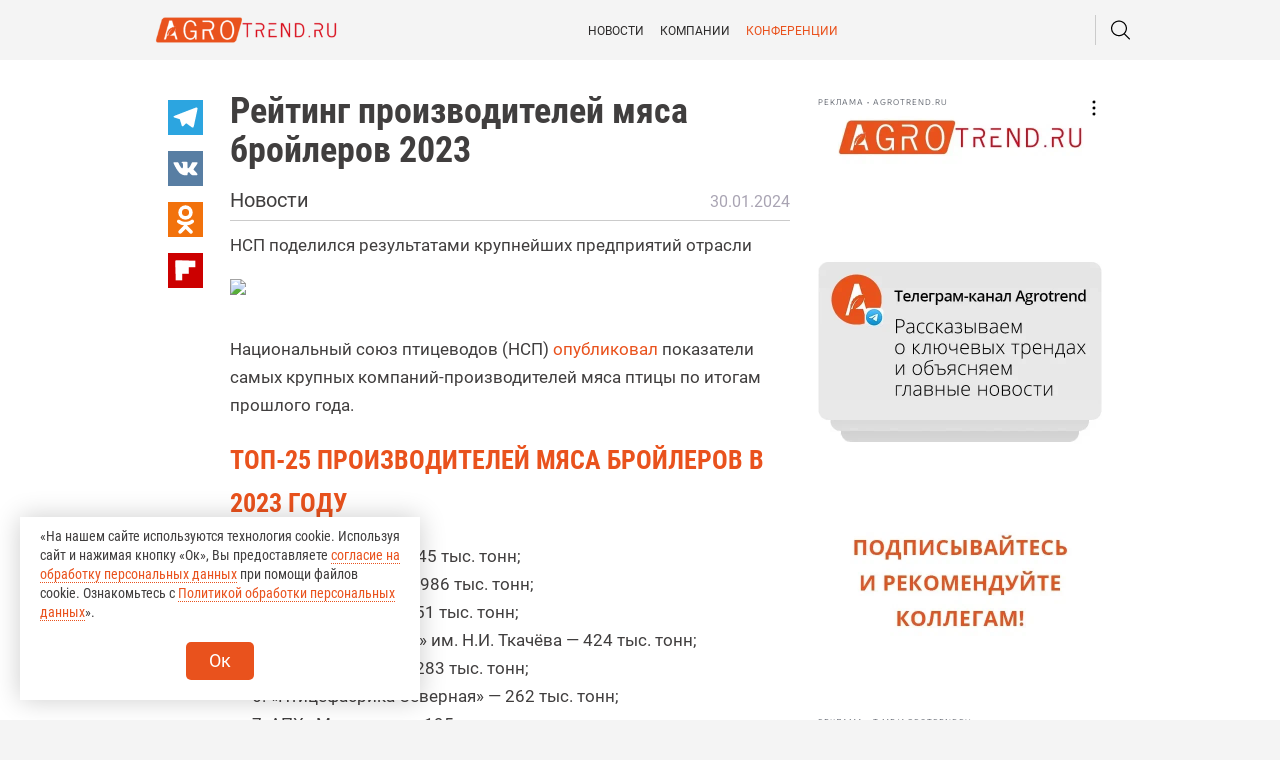

--- FILE ---
content_type: text/html; charset=UTF-8
request_url: https://agrotrend.ru/news/44173-reyting-proizvoditeley-myasa-broylerov-2023/
body_size: 28887
content:
<!DOCTYPE html>
<html class="no-js" lang="ru-RU">
<head>
    <meta charset="UTF-8">
    <meta name="viewport" content="width=device-width, initial-scale=1.0" >
    <base href="https://agrotrend.ru/news/44173-reyting-proizvoditeley-myasa-broylerov-2023/">
    <link rel="profile" href="https://gmpg.org/xfn/11">
    <link href="//fonts.googleapis.com/css2?family=Roboto:wght@300;400;500;700;900&display=swap&family=Roboto+Condensed:wght@300;400;700&display=swap" rel="stylesheet">
    <meta HTTP-EQUIV="Pragma" CONTENT="no-cache">
    <meta name='robots' content='index, follow, max-image-preview:large, max-snippet:-1, max-video-preview:-1' />

	<title>Рейтинг производителей мяса бройлеров 2023 - Agrotrend.ru</title>
	<meta name="description" content="Рейтинг производителей мяса бройлеров 2023 / Новости / Agrotrend.ru" />
	<link rel="canonical" href="https://agrotrend.ru/news/44173-reyting-proizvoditeley-myasa-broylerov-2023/" />
	<meta property="og:locale" content="ru_RU" />
	<meta property="og:type" content="article" />
	<meta property="og:title" content="Рейтинг производителей мяса бройлеров 2023 - Agrotrend.ru" />
	<meta property="og:description" content="Рейтинг производителей мяса бройлеров 2023 / Новости / Agrotrend.ru" />
	<meta property="og:url" content="https://agrotrend.ru/news/44173-reyting-proizvoditeley-myasa-broylerov-2023/" />
	<meta property="og:site_name" content="Agrotrend.ru" />
	<meta property="article:published_time" content="2024-01-30T07:53:49+00:00" />
	<meta property="article:modified_time" content="2024-01-30T08:32:05+00:00" />
	<meta property="og:image" content="https://agrotrend.ru/wp-content/uploads/2024/01/kurmyas.png" />
	<meta property="og:image:width" content="730" />
	<meta property="og:image:height" content="470" />
	<meta property="og:image:type" content="image/png" />
	<meta name="author" content="Наталья Нарышкина" />
	<meta name="twitter:card" content="summary_large_image" />
	<meta name="twitter:label1" content="Написано автором" />
	<meta name="twitter:data1" content="Наталья Нарышкина" />
	<meta name="twitter:label2" content="Примерное время для чтения" />
	<meta name="twitter:data2" content="2 минуты" />
	<script type="application/ld+json" class="yoast-schema-graph">{"@context":"https://schema.org","@graph":[{"@type":"WebPage","@id":"https://agrotrend.ru/news/44173-reyting-proizvoditeley-myasa-broylerov-2023/","url":"https://agrotrend.ru/news/44173-reyting-proizvoditeley-myasa-broylerov-2023/","name":"Рейтинг производителей мяса бройлеров 2023 - Agrotrend.ru","isPartOf":{"@id":"https://agrotrend.ru/#website"},"primaryImageOfPage":{"@id":"https://agrotrend.ru/news/44173-reyting-proizvoditeley-myasa-broylerov-2023/#primaryimage"},"image":{"@id":"https://agrotrend.ru/news/44173-reyting-proizvoditeley-myasa-broylerov-2023/#primaryimage"},"thumbnailUrl":"/wp-content/uploads/2024/01/kurmyas.png","datePublished":"2024-01-30T07:53:49+00:00","dateModified":"2024-01-30T08:32:05+00:00","author":{"@id":"https://agrotrend.ru/#/schema/person/cc006b6a86a9dc3bdaa95a9f86515a4e"},"description":"Рейтинг производителей мяса бройлеров 2023 / Новости / Agrotrend.ru","breadcrumb":{"@id":"https://agrotrend.ru/news/44173-reyting-proizvoditeley-myasa-broylerov-2023/#breadcrumb"},"inLanguage":"ru-RU","potentialAction":[{"@type":"ReadAction","target":["https://agrotrend.ru/news/44173-reyting-proizvoditeley-myasa-broylerov-2023/"]}]},{"@type":"ImageObject","inLanguage":"ru-RU","@id":"https://agrotrend.ru/news/44173-reyting-proizvoditeley-myasa-broylerov-2023/#primaryimage","url":"/wp-content/uploads/2024/01/kurmyas.png","contentUrl":"/wp-content/uploads/2024/01/kurmyas.png","width":730,"height":470},{"@type":"BreadcrumbList","@id":"https://agrotrend.ru/news/44173-reyting-proizvoditeley-myasa-broylerov-2023/#breadcrumb","itemListElement":[{"@type":"ListItem","position":1,"name":"Главная","item":"https://agrotrend.ru/"},{"@type":"ListItem","position":2,"name":"Новости","item":"https://agrotrend.ru/category/news/"},{"@type":"ListItem","position":3,"name":"Рейтинг производителей мяса бройлеров 2023"}]},{"@type":"WebSite","@id":"https://agrotrend.ru/#website","url":"https://agrotrend.ru/","name":"Agrotrend.ru","description":"все о самом главном в агросфере","potentialAction":[{"@type":"SearchAction","target":{"@type":"EntryPoint","urlTemplate":"https://agrotrend.ru/?s={search_term_string}"},"query-input":"required name=search_term_string"}],"inLanguage":"ru-RU"},{"@type":"Person","@id":"https://agrotrend.ru/#/schema/person/cc006b6a86a9dc3bdaa95a9f86515a4e","name":"Наталья Нарышкина","url":"https://agrotrend.ru/author/nshar/"}]}</script>


<link rel="amphtml" href="https://agrotrend.ru/news/44173-reyting-proizvoditeley-myasa-broylerov-2023/amp/" /><meta name="generator" content="AMP for WP 1.0.85"/><link rel='stylesheet' id='wp-block-library-css' href='https://agrotrend.ru/wp-includes/css/dist/block-library/style.min.css?ver=6.2.2' type='text/css' media='all' />
<style id='safe-svg-svg-icon-style-inline-css' type='text/css'>
.safe-svg-cover .safe-svg-inside{display:inline-block;max-width:100%}.safe-svg-cover svg{height:100%;max-height:100%;max-width:100%;width:100%}

</style>
<link rel='stylesheet' id='classic-theme-styles-css' href='https://agrotrend.ru/wp-includes/css/classic-themes.min.css?ver=6.2.2' type='text/css' media='all' />
<style id='global-styles-inline-css' type='text/css'>
body{--wp--preset--color--black: #000000;--wp--preset--color--cyan-bluish-gray: #abb8c3;--wp--preset--color--white: #ffffff;--wp--preset--color--pale-pink: #f78da7;--wp--preset--color--vivid-red: #cf2e2e;--wp--preset--color--luminous-vivid-orange: #ff6900;--wp--preset--color--luminous-vivid-amber: #fcb900;--wp--preset--color--light-green-cyan: #7bdcb5;--wp--preset--color--vivid-green-cyan: #00d084;--wp--preset--color--pale-cyan-blue: #8ed1fc;--wp--preset--color--vivid-cyan-blue: #0693e3;--wp--preset--color--vivid-purple: #9b51e0;--wp--preset--gradient--vivid-cyan-blue-to-vivid-purple: linear-gradient(135deg,rgba(6,147,227,1) 0%,rgb(155,81,224) 100%);--wp--preset--gradient--light-green-cyan-to-vivid-green-cyan: linear-gradient(135deg,rgb(122,220,180) 0%,rgb(0,208,130) 100%);--wp--preset--gradient--luminous-vivid-amber-to-luminous-vivid-orange: linear-gradient(135deg,rgba(252,185,0,1) 0%,rgba(255,105,0,1) 100%);--wp--preset--gradient--luminous-vivid-orange-to-vivid-red: linear-gradient(135deg,rgba(255,105,0,1) 0%,rgb(207,46,46) 100%);--wp--preset--gradient--very-light-gray-to-cyan-bluish-gray: linear-gradient(135deg,rgb(238,238,238) 0%,rgb(169,184,195) 100%);--wp--preset--gradient--cool-to-warm-spectrum: linear-gradient(135deg,rgb(74,234,220) 0%,rgb(151,120,209) 20%,rgb(207,42,186) 40%,rgb(238,44,130) 60%,rgb(251,105,98) 80%,rgb(254,248,76) 100%);--wp--preset--gradient--blush-light-purple: linear-gradient(135deg,rgb(255,206,236) 0%,rgb(152,150,240) 100%);--wp--preset--gradient--blush-bordeaux: linear-gradient(135deg,rgb(254,205,165) 0%,rgb(254,45,45) 50%,rgb(107,0,62) 100%);--wp--preset--gradient--luminous-dusk: linear-gradient(135deg,rgb(255,203,112) 0%,rgb(199,81,192) 50%,rgb(65,88,208) 100%);--wp--preset--gradient--pale-ocean: linear-gradient(135deg,rgb(255,245,203) 0%,rgb(182,227,212) 50%,rgb(51,167,181) 100%);--wp--preset--gradient--electric-grass: linear-gradient(135deg,rgb(202,248,128) 0%,rgb(113,206,126) 100%);--wp--preset--gradient--midnight: linear-gradient(135deg,rgb(2,3,129) 0%,rgb(40,116,252) 100%);--wp--preset--duotone--dark-grayscale: url('#wp-duotone-dark-grayscale');--wp--preset--duotone--grayscale: url('#wp-duotone-grayscale');--wp--preset--duotone--purple-yellow: url('#wp-duotone-purple-yellow');--wp--preset--duotone--blue-red: url('#wp-duotone-blue-red');--wp--preset--duotone--midnight: url('#wp-duotone-midnight');--wp--preset--duotone--magenta-yellow: url('#wp-duotone-magenta-yellow');--wp--preset--duotone--purple-green: url('#wp-duotone-purple-green');--wp--preset--duotone--blue-orange: url('#wp-duotone-blue-orange');--wp--preset--font-size--small: 13px;--wp--preset--font-size--medium: 20px;--wp--preset--font-size--large: 36px;--wp--preset--font-size--x-large: 42px;--wp--preset--spacing--20: 0.44rem;--wp--preset--spacing--30: 0.67rem;--wp--preset--spacing--40: 1rem;--wp--preset--spacing--50: 1.5rem;--wp--preset--spacing--60: 2.25rem;--wp--preset--spacing--70: 3.38rem;--wp--preset--spacing--80: 5.06rem;--wp--preset--shadow--natural: 6px 6px 9px rgba(0, 0, 0, 0.2);--wp--preset--shadow--deep: 12px 12px 50px rgba(0, 0, 0, 0.4);--wp--preset--shadow--sharp: 6px 6px 0px rgba(0, 0, 0, 0.2);--wp--preset--shadow--outlined: 6px 6px 0px -3px rgba(255, 255, 255, 1), 6px 6px rgba(0, 0, 0, 1);--wp--preset--shadow--crisp: 6px 6px 0px rgba(0, 0, 0, 1);}:where(.is-layout-flex){gap: 0.5em;}body .is-layout-flow > .alignleft{float: left;margin-inline-start: 0;margin-inline-end: 2em;}body .is-layout-flow > .alignright{float: right;margin-inline-start: 2em;margin-inline-end: 0;}body .is-layout-flow > .aligncenter{margin-left: auto !important;margin-right: auto !important;}body .is-layout-constrained > .alignleft{float: left;margin-inline-start: 0;margin-inline-end: 2em;}body .is-layout-constrained > .alignright{float: right;margin-inline-start: 2em;margin-inline-end: 0;}body .is-layout-constrained > .aligncenter{margin-left: auto !important;margin-right: auto !important;}body .is-layout-constrained > :where(:not(.alignleft):not(.alignright):not(.alignfull)){max-width: var(--wp--style--global--content-size);margin-left: auto !important;margin-right: auto !important;}body .is-layout-constrained > .alignwide{max-width: var(--wp--style--global--wide-size);}body .is-layout-flex{display: flex;}body .is-layout-flex{flex-wrap: wrap;align-items: center;}body .is-layout-flex > *{margin: 0;}:where(.wp-block-columns.is-layout-flex){gap: 2em;}.has-black-color{color: var(--wp--preset--color--black) !important;}.has-cyan-bluish-gray-color{color: var(--wp--preset--color--cyan-bluish-gray) !important;}.has-white-color{color: var(--wp--preset--color--white) !important;}.has-pale-pink-color{color: var(--wp--preset--color--pale-pink) !important;}.has-vivid-red-color{color: var(--wp--preset--color--vivid-red) !important;}.has-luminous-vivid-orange-color{color: var(--wp--preset--color--luminous-vivid-orange) !important;}.has-luminous-vivid-amber-color{color: var(--wp--preset--color--luminous-vivid-amber) !important;}.has-light-green-cyan-color{color: var(--wp--preset--color--light-green-cyan) !important;}.has-vivid-green-cyan-color{color: var(--wp--preset--color--vivid-green-cyan) !important;}.has-pale-cyan-blue-color{color: var(--wp--preset--color--pale-cyan-blue) !important;}.has-vivid-cyan-blue-color{color: var(--wp--preset--color--vivid-cyan-blue) !important;}.has-vivid-purple-color{color: var(--wp--preset--color--vivid-purple) !important;}.has-black-background-color{background-color: var(--wp--preset--color--black) !important;}.has-cyan-bluish-gray-background-color{background-color: var(--wp--preset--color--cyan-bluish-gray) !important;}.has-white-background-color{background-color: var(--wp--preset--color--white) !important;}.has-pale-pink-background-color{background-color: var(--wp--preset--color--pale-pink) !important;}.has-vivid-red-background-color{background-color: var(--wp--preset--color--vivid-red) !important;}.has-luminous-vivid-orange-background-color{background-color: var(--wp--preset--color--luminous-vivid-orange) !important;}.has-luminous-vivid-amber-background-color{background-color: var(--wp--preset--color--luminous-vivid-amber) !important;}.has-light-green-cyan-background-color{background-color: var(--wp--preset--color--light-green-cyan) !important;}.has-vivid-green-cyan-background-color{background-color: var(--wp--preset--color--vivid-green-cyan) !important;}.has-pale-cyan-blue-background-color{background-color: var(--wp--preset--color--pale-cyan-blue) !important;}.has-vivid-cyan-blue-background-color{background-color: var(--wp--preset--color--vivid-cyan-blue) !important;}.has-vivid-purple-background-color{background-color: var(--wp--preset--color--vivid-purple) !important;}.has-black-border-color{border-color: var(--wp--preset--color--black) !important;}.has-cyan-bluish-gray-border-color{border-color: var(--wp--preset--color--cyan-bluish-gray) !important;}.has-white-border-color{border-color: var(--wp--preset--color--white) !important;}.has-pale-pink-border-color{border-color: var(--wp--preset--color--pale-pink) !important;}.has-vivid-red-border-color{border-color: var(--wp--preset--color--vivid-red) !important;}.has-luminous-vivid-orange-border-color{border-color: var(--wp--preset--color--luminous-vivid-orange) !important;}.has-luminous-vivid-amber-border-color{border-color: var(--wp--preset--color--luminous-vivid-amber) !important;}.has-light-green-cyan-border-color{border-color: var(--wp--preset--color--light-green-cyan) !important;}.has-vivid-green-cyan-border-color{border-color: var(--wp--preset--color--vivid-green-cyan) !important;}.has-pale-cyan-blue-border-color{border-color: var(--wp--preset--color--pale-cyan-blue) !important;}.has-vivid-cyan-blue-border-color{border-color: var(--wp--preset--color--vivid-cyan-blue) !important;}.has-vivid-purple-border-color{border-color: var(--wp--preset--color--vivid-purple) !important;}.has-vivid-cyan-blue-to-vivid-purple-gradient-background{background: var(--wp--preset--gradient--vivid-cyan-blue-to-vivid-purple) !important;}.has-light-green-cyan-to-vivid-green-cyan-gradient-background{background: var(--wp--preset--gradient--light-green-cyan-to-vivid-green-cyan) !important;}.has-luminous-vivid-amber-to-luminous-vivid-orange-gradient-background{background: var(--wp--preset--gradient--luminous-vivid-amber-to-luminous-vivid-orange) !important;}.has-luminous-vivid-orange-to-vivid-red-gradient-background{background: var(--wp--preset--gradient--luminous-vivid-orange-to-vivid-red) !important;}.has-very-light-gray-to-cyan-bluish-gray-gradient-background{background: var(--wp--preset--gradient--very-light-gray-to-cyan-bluish-gray) !important;}.has-cool-to-warm-spectrum-gradient-background{background: var(--wp--preset--gradient--cool-to-warm-spectrum) !important;}.has-blush-light-purple-gradient-background{background: var(--wp--preset--gradient--blush-light-purple) !important;}.has-blush-bordeaux-gradient-background{background: var(--wp--preset--gradient--blush-bordeaux) !important;}.has-luminous-dusk-gradient-background{background: var(--wp--preset--gradient--luminous-dusk) !important;}.has-pale-ocean-gradient-background{background: var(--wp--preset--gradient--pale-ocean) !important;}.has-electric-grass-gradient-background{background: var(--wp--preset--gradient--electric-grass) !important;}.has-midnight-gradient-background{background: var(--wp--preset--gradient--midnight) !important;}.has-small-font-size{font-size: var(--wp--preset--font-size--small) !important;}.has-medium-font-size{font-size: var(--wp--preset--font-size--medium) !important;}.has-large-font-size{font-size: var(--wp--preset--font-size--large) !important;}.has-x-large-font-size{font-size: var(--wp--preset--font-size--x-large) !important;}
.wp-block-navigation a:where(:not(.wp-element-button)){color: inherit;}
:where(.wp-block-columns.is-layout-flex){gap: 2em;}
.wp-block-pullquote{font-size: 1.5em;line-height: 1.6;}
</style>
<link rel='stylesheet' id='contact-form-7-css' href='https://agrotrend.ru/wp-content/plugins/contact-form-7/includes/css/styles.css?ver=5.7.6' type='text/css' media='all' />
<link rel='stylesheet' id='url-shortify-css' href='https://agrotrend.ru/wp-content/plugins/url-shortify/lite/dist/styles/url-shortify.css?ver=1.6.5' type='text/css' media='all' />
<link rel='stylesheet' id='agro2-stylesheet-css' href='https://agrotrend.ru/wp-content/themes/agro2/build/css/styles.min.css?v87&#038;ver=6.2.2' type='text/css' media='all' />
<link rel='stylesheet' id='tablepress-default-css' href='https://agrotrend.ru/wp-content/plugins/tablepress/css/build/default.css?ver=2.1.3' type='text/css' media='all' />
<link rel='stylesheet' id='addtoany-css' href='https://agrotrend.ru/wp-content/plugins/add-to-any/addtoany.min.css?ver=1.16' type='text/css' media='all' />
<script type='text/javascript' src='https://agrotrend.ru/wp-includes/js/jquery/jquery.min.js?ver=3.6.4' id='jquery-core-js'></script>
<script type='text/javascript' src='https://agrotrend.ru/wp-includes/js/jquery/jquery-migrate.min.js?ver=3.4.0' id='jquery-migrate-js'></script>
<script type='text/javascript' id='addtoany-core-js-before'>
window.a2a_config=window.a2a_config||{};a2a_config.callbacks=[];a2a_config.overlays=[];a2a_config.templates={};a2a_localize = {
	Share: "Отправить",
	Save: "Сохранить",
	Subscribe: "Подписаться",
	Email: "E-mail",
	Bookmark: "В закладки!",
	ShowAll: "Показать все",
	ShowLess: "Показать остальное",
	FindServices: "Найти сервис(ы)",
	FindAnyServiceToAddTo: "Найти сервис и добавить",
	PoweredBy: "Работает на",
	ShareViaEmail: "Поделиться по электронной почте",
	SubscribeViaEmail: "Подписаться по электронной почте",
	BookmarkInYourBrowser: "Добавить в закладки",
	BookmarkInstructions: "Нажмите Ctrl+D или \u2318+D, чтобы добавить страницу в закладки",
	AddToYourFavorites: "Добавить в Избранное",
	SendFromWebOrProgram: "Отправлять с любого email-адреса или email-программы",
	EmailProgram: "Почтовая программа",
	More: "Подробнее&#8230;",
	ThanksForSharing: "Спасибо, что поделились!",
	ThanksForFollowing: "Спасибо за подписку!"
};
</script>
<script type='text/javascript' async src='https://static.addtoany.com/menu/page.js' id='addtoany-core-js'></script>
<script type='text/javascript' async src='https://agrotrend.ru/wp-content/plugins/add-to-any/addtoany.min.js?ver=1.1' id='addtoany-jquery-js'></script>
<script type='text/javascript' id='url-shortify-js-extra'>
/* <![CDATA[ */
var usParams = {"ajaxurl":"https:\/\/agrotrend.ru\/wp-admin\/admin-ajax.php"};
/* ]]> */
</script>
<script type='text/javascript' src='https://agrotrend.ru/wp-content/plugins/url-shortify/lite/dist/scripts/url-shortify.js?ver=1.6.5' id='url-shortify-js'></script>
<script type='text/javascript' src='https://agrotrend.ru/wp-content/themes/agro2/js/loadmore.js?ver=6.2.2' id='true_loadmore-js'></script>
<link rel="https://api.w.org/" href="https://agrotrend.ru/wp-json/" /><link rel="alternate" type="application/json" href="https://agrotrend.ru/wp-json/wp/v2/posts/44173" /><link rel="alternate" type="application/json+oembed" href="https://agrotrend.ru/wp-json/oembed/1.0/embed?url=https%3A%2F%2Fagrotrend.ru%2Fnews%2F44173-reyting-proizvoditeley-myasa-broylerov-2023%2F" />
<link rel="alternate" type="text/xml+oembed" href="https://agrotrend.ru/wp-json/oembed/1.0/embed?url=https%3A%2F%2Fagrotrend.ru%2Fnews%2F44173-reyting-proizvoditeley-myasa-broylerov-2023%2F&#038;format=xml" />
<style>.pseudo-clearfy-link { color: #008acf; cursor: pointer;}.pseudo-clearfy-link:hover { text-decoration: none;}</style><meta name='description' content='<!-- wp:paragraph --> <p></p> <!-- /wp:paragraph -->  <!-- wp:paragraph --> <p>Национальный союз птицев' /><link rel="canonical" href="https://agrotrend.ru/news/44173-reyting-proizvoditeley-myasa-broylerov-2023/" />
<meta name="description" content="Национальный союз птицеводов (НСП) опубликовал показатели самых крупных компаний-производителей мяса птицы по итогам прошлого года. ТОП-25 производителей мяса бройлеров в 2 ..." /><meta name="title" content="Рейтинг производителей мяса бройлеров 2023 - Agrotrend.ru" />        <link rel="apple-touch-icon" sizes="180x180" href="/apple-touch-icon.png">
    <link rel="icon" type="image/png" sizes="120x120" href="/favicon-120x120.ico">
    <link rel="icon" type="image/png" sizes="32x32" href="/favicon-32x32.png">
    <link rel="icon" type="image/png" sizes="16x16" href="/favicon-16x16.png">

    <link rel="manifest" href="/site.webmanifest">
    <link rel="mask-icon" href="/safari-pinned-tab.svg" color="#5bbad5">
    <meta name="msapplication-TileColor" content="#da532c">
    <meta name="theme-color" content="#ffffff">
    <!-- Yandex.Metrika counter -->
    <script type="text/javascript" >
        (function (d, w, c) {
            (w[c] = w[c] || []).push(function() {
                try {
                    w.yaCounter56915362 = new Ya.Metrika({
                        id:56915362,
                        clickmap:true,
                        trackLinks:true,
                        accurateTrackBounce:true,
                        webvisor:true
                    });
                } catch(e) { }
            });

            var n = d.getElementsByTagName("script")[0],
                x = "https://mc.yandex.ru/metrika/watch.js",
                s = d.createElement("script"),
                f = function () { n.parentNode.insertBefore(s, n); };
            for (var i = 0; i < document.scripts.length; i++) {
                if (document.scripts[i].src === x) { return; }
            }
            s.type = "text/javascript";
            s.async = true;
            s.src = x;

            if (w.opera == "[object Opera]") {
                d.addEventListener("DOMContentLoaded", f, false);
            } else { f(); }
        })(document, window, "yandex_metrika_callbacks");
    </script>
    <noscript><div><img src="https://mc.yandex.ru/watch/56915362" style="position:absolute; left:-9999px;" alt="" /></div></noscript>
    <!-- /Yandex.Metrika counter -->
    <!-- Google tag (gtag.js) -->
    <script async src="https://www.googletagmanager.com/gtag/js?id=G-05BP69NKE4"></script>
    <script>
        window.dataLayer = window.dataLayer || [];
        function gtag(){dataLayer.push(arguments);}
        gtag('js', new Date());

        gtag('config', 'G-05BP69NKE4');
    </script>
    <!-- Global site tag (gtag.js) - Google Analytics -->
    <script async src="https://www.googletagmanager.com/gtag/js?id=UA-155294683-1"></script>
    <script>
    window.dataLayer = window.dataLayer || [];
    function gtag(){dataLayer.push(arguments);}
    gtag('js', new Date());

    gtag('config', 'UA-155294683-1');
    </script>
    <script>window.yaContextCb = window.yaContextCb || []</script>
    <script src="https://yandex.ru/ads/system/context.js" async></script>
    <script src="https://image.sendsay.ru/app/js/forms/forms.min.js" async></script>
    </head>
<body class="post-template-default single single-post postid-44173 single-format-standard" >
<span class="ajax-loader js-ajax-loader"></span>
<span class="ajax-loader-error js-ajax-loader-error">
    <svg><use xlink:href="#svg--sad-face"></use></svg>
</span>
<!--Header counters-->

<!-- Rating Mail.ru counter -->
<script type="text/javascript">
    var _tmr = window._tmr || (window._tmr = []);
    _tmr.push({id: "3248242", type: "pageView", start: (new Date()).getTime(), pid: "USER_ID"});
    (function (d, w, id) {
        if (d.getElementById(id)) return;
        var ts = d.createElement("script"); ts.type = "text/javascript"; ts.async = true; ts.id = id;
        ts.src = "https://top-fwz1.mail.ru/js/code.js";
        var f = function () {var s = d.getElementsByTagName("script")[0]; s.parentNode.insertBefore(ts, s);};
        if (w.opera == "[object Opera]") { d.addEventListener("DOMContentLoaded", f, false); } else { f(); }
    })(document, window, "topmailru-code");
</script><noscript><div>
        <img src="https://top-fwz1.mail.ru/counter?id=3248242;js=na" style="border:0;position:absolute;left:-9999px;" alt="Top.Mail.Ru" />
    </div></noscript>
<!-- //Rating Mail.ru counter -->

<!--// Header counters-->
<div class="layouts">
    <div class="sprites"><?xml version="1.0" encoding="utf-8"?><svg xmlns="http://www.w3.org/2000/svg" xmlns:xlink="http://www.w3.org/1999/xlink"><symbol viewBox="0 0 55 55" id="miskantus" xmlns="http://www.w3.org/2000/svg"><defs><style>.aaa,.aab{fill:#178f31}.aab{fill-rule:evenodd}</style></defs><path class="aaa" d="M27.5 0C15.4 0 0 15.4 0 27.5S15.4 55 27.5 55 55 39.6 55 27.5 39.6 0 27.5 0zm0 47C19.9 47 8.1 35.1 8.1 27.5S20 8.1 27.5 8.1C35.1 8.1 47 19.9 47 27.5S35.1 47 27.5 47z"/><path class="aab" d="M24.1 43.3zM10.8 28.8zm17 3h.5c.2.1.1 0 0 .1l-.1.1c-.4.1-.1 0-.6 0v.2c-.8-.2-.1-.4-1.1-.7-.4-.1-.3-.1-.6-.3-.4-.2-.5 0-.7-.3L24 28.6a5.888 5.888 0 00.7-1.4c-.1-.3-.1-.2-.4-.4-.2-.1-.5-.1-.7-.2a1.38 1.38 0 01-.3.4c-.1-.7-.7-1.3-.4-1.9-.3-.1-.1 0-.1-.2v-.1a4.348 4.348 0 00-.4-.7c-.1-.2-.1-.4-.3-.6-.3-.5-.1-.3-.3-.6-.4-.7.2-.2-.6-1.1-.3-.4-.1-.5-.6-1.1-.3-.3-.5-.9-.7-1l-.1-.1c-.2-.1 0 0-.1-.1a.769.769 0 01-.2-.3l-.2-.2c-.6-.5-.1-.4-1.2-.9L18 18c-.3-.2-.4-.5-1-.6.1.1.1.2.2.3.2.2.1.1.1.3h.3l.1.1c.3.2.1.1.3.2-.2.2-.1.1-.1.3h-.4c.1.2.1.1.1.3.4 0 .3-.1.5.2a1.072 1.072 0 00-.6.2l.2.2c-.1.1 0 .1-.1.3a3.545 3.545 0 011.1.3h-.1c0 .1-.1-.1-.2.2.4-.1.3 0 .5.1-.2.1 0 .1-.6.2a1.486 1.486 0 01-.6.1v.2c.5 0 .2-.1.6.1a1.95 1.95 0 00.8.1v.2c-.4 0-.3 0-.7.3-.7.4-.3-.3-.6.4.6 0 .9-.1 1.4.2-.4.3-.8.3-1 .6 1.1 0 1 0 1.5.2a1.268 1.268 0 00.6.1l-.3.3.4.1c-.4 0-.5.1-.8.1v.1h.7c.5.1.4.2.8.3l-.2.2c0 .1.5.2.7.3a1.033 1.033 0 00.6.5c.2.2.1.1.3.2l.1.2c.1.1 0 0 .2.1a7.12 7.12 0 01-1.7 1.1c-.1-.3-.2-.4-.3-.7-.2-.5-.2-.3-.4-.6s-.1-1.2-.7-1.4c0 .2-.1.2-.1.4 0 .1.1.2-.1.4-.1.1-.2.2-.1.3-.6 0-.1 0-.5.3-.2-.5.1-.5-.2-.9-.1-.2 0-.1-.2-.2-.2-.7-.9-.8-.4.2-.1.2 0 .2-.3.3.4.3.1.2.4.3-.1.1 0 .1-.1.3h-.2c.1.3.2.2.3.5h-.3l.2.3c-.4.1-.3 0-.2.3-.3 0-.4.1-.7 0a1.702 1.702 0 00-.7-.1c-.1-.4 0-.3-.3-.3.1-.7.1-.7-.2-.8 0-.6 0-.4-.2-.8a2.202 2.202 0 01-.1-.8c-.2-.3-.3-.2-.3-.5h-.3c0 .3-.1.3-.2.5l.2.3c-.2.1-.1 0-.2.2-.2-.1-.1-.1-.3-.1.2.3.1.1.3.3h-.2c0 .5.3.4.4.7v.1c-.4 0-.2 0-.4-.2v.3c-.5 0-.6-.1-.7.3h.4l.1.1c-.3.4-.3 0-.4.3.2 0 .2.1.4.1l-.3.2-.1.1c.5 0 .3-.2.5.1-.4 0-.2-.1-.3.2.2.1.1.1.3.1 0 .1-.3-.1-.1.1.1.1.1 0 .3.1.4.1.2.2.1.4.2.1.1.1.3.1v.3c.3 0 .2 0 .3.1.1.4.1-.1.4.6a2.286 2.286 0 01-1-.7c-.3-.3 0 .1-.5-.2l-.6-.3c.2.4.9.3 1.5 1.3-.5 0-.8-.1-1.4-.1-1.1 0-1-.3-2.4-.5l-1.2-.2c.2.2.1.1.5.2a1.486 1.486 0 00.6.1l-.3.1H11l-.1.1c.5 0 1.2-.3 1.5.1-.4 0-.5 0-.6.3a1.128 1.128 0 01.8-.1l1.7.6a3.178 3.178 0 00.9.3v.1c-.2 0-.5.1-.7.1a.758.758 0 01-.7-.1c.3.4.8.1 1.4.1l-1 .5c-.4.2-.8.2-1 .5 1.3-.3 2.6-1.4 3-.8a6.959 6.959 0 00-1.4.8c.7-.2.9-.5 1.4-.6a1.95 1.95 0 01.1.8l-1.9-.1-.1-.3c-.4.2-.2-.1-.2.4h-1.3a10.867 10.867 0 01-1.3-.1 1.344 1.344 0 00.6.7h.2c.1.1.1 0 .1.1l-.1.1h-.1c.1.2.2.2.4.3.5 0 .6 0 .9.2l-.1.1c-.3.1-.3 0-.4.4-.2-.1-.3-.1-.4-.3a23.272 23.272 0 003.1 4.1l3.2 3.1a24.927 24.927 0 003.1 2.3 12.731 12.731 0 004.5 1.9c.6.1 1.1 0 1.6.1a6.641 6.641 0 001.5-.3 17.554 17.554 0 004.7-2.5 39.964 39.964 0 005.7-5.2c.2-.2.2-.3.4-.5l.6-.8a24.072 24.072 0 003-4.8l.3-.7c-.1-.1 0-.1-.2 0 .3-.4.2-.1.4-.9 0-.2.1-.5.1-.7v-1a3.486 3.486 0 00-.6-1.7c.3-.1.1-.1-.2-.2.1-.4-.1.1.1-.1a.098.098 0 01.1-.1c-.4 0-.2.1-.4-.2h.3c-.2-.3 0-.1-.5-.1a10.949 10.949 0 00-1-1.1c-.1-.1-.5-.5-.7-.3s.2.4.4.6c-.4 0-.2-.1-.3.2a1.421 1.421 0 01.6.2c-.3.4-.2 0-.4.3.2.1.1.1.4.1-.4 1-.4 1 .2 1-.1.3-.1 0 .1.3a1.083 1.083 0 01-.6-.1c.1.2-.1.1.1.2s.1 0 .3.1c-.1.6-.2 0-.5.4.4 0 .5.1.8.1-.1.2.1.2-.2.2v.2l.3.1a1.095 1.095 0 01-.8 0v.2c.5 0 .8 0 .9.4-.3.1-.3.1-.4.3.5-.1.2-.3.8-.3-.1.2-.1.2-.3.3a.75.75 0 00-.5.1v.2c.4 0 .3-.1.5.2h.2l-.1.1h.2c.2.3 0 .1.3.3.1 0 .1 0 .1.1l-.2.2c.2.3.1.3.3.5-.4-.1-.2-.2-.3.1.3.1.2 0 .3.3a.367.367 0 01-.3-.1c0-.2.1.1-.1-.3l-.2-.2a1.903 1.903 0 00-1.1-.7c-.4-.2-.1.2-.4-.4-.3-.8-.1-.7-.4-1.4-.6-1.1 0-.6-.6-1.3a1.14 1.14 0 01-.3-.6c-.1-.3 0 0-.2-.2-.2-.3 0-.2-.3-.4l-.3-.4a.998.998 0 00-.4-.5l-.3-.6-.1-.1-.1-.1-.1-.1c-.1-.1-.1 0-.2-.1a1.901 1.901 0 00-1.3-.5c0 .3 0 .1.1.4.2.2.2.2.4.2-.1.1 0 .1-.1.3.3.1.1.1.4.2l-.3.2c.1.2 0 .2.3.3-.1.2-.2.2-.4.3a3.1 3.1 0 00-.6-1.3c-.2.2-.2.2-.1.5a.601.601 0 00-.4.1c.1.4.1.1.3.4-.3 0-.2 0-.4-.1.1.3 0 .3.3.3-.2.3-.4.3-.1.9H36c.2.2.1.1.4.2-.1.1 0 .1-.1.3.3.1.3 0 .4.3h-.4c-.2 0 .1.4.1.4-.4 0-.1-.1-.3.2.3.1.3.1.4.3-1 0-.8-.2-.8.1l.7.1c-.4-.2-.4-.1-.4 0-.4 0-.2-.1-.4.2l.4-.2c.2 0 .5 0 .6.1.3.2 0 0 .1.2 0 .1 0 .1.1.2l.3.3a.769.769 0 00.3.2l-.2.4c.4.1.5 0 .7.3a5.902 5.902 0 00-1.4.2v.3c-.3-.2 0-.1-.3-.2l-1.4-.8a4.508 4.508 0 01-.3-1.1c-.2-.6-.4-.4-.2-1.2l-.1-.1c-.2-.2 0-.2-.1-.6a23.07 23.07 0 00-1-2.8h-.3c.1.3 0 .2 0 .3a4.331 4.331 0 01.1.5h-.3c.1.2.4.5.6.8l-.2.1c-.3-.2-.1-.1-.4-.2.1.3.1.3.4.4l.4.4c-.4-.1-.3 0-.4-.3-.2 0-.3.1-.5.1l.1.2c.1.3-.1-.2 0 .2.1.1.3.2.4.3h-.3l.2.4.3.2-.1.1c-.1.1 0 0-.1.2-.1 0-.2-.1.1.2.2.2.1.2.4.3l-.5.2h-.3a7.58 7.58 0 01-1.6-.3c-.2-1.1-.2-.4-.4-.9-.1-.2 0-.2-.2-.1 0-.2-.1-.4-.1-.6-.1-.3-.1-.3-.3-.4a.55.55 0 00-.2-.5 1.655 1.655 0 00-1.3-1c-.1.5 0 .1.2.6-.2-.1-.2-.2-.4-.3-.3-.2-.3-.1-.5-.3l-.2.2c-.1-.1.1 0-.2-.1a1.803 1.803 0 00-1-.1c.1.1 0 .1.2.2.1.1 0 0 .2.1.3.2.1.2.3.3.3.2.2-.2.2.3.9 0 .6.1 1 .3.3.2.1-.1.3.2-.4.1 0 .1-.5.1a.55.55 0 00-.5.3c.7-.1.7-.2.9.1H28l-.3.3h.3c-.1.2-.1.1.1.2-.1.1 0 .1-.1.1l-.2.4c.8.2-.3.3.8.3v.2a1.072 1.072 0 01-.6.2v.2a.601.601 0 00.4-.1l.4.3-.2.3c.7 0 .3.2.7.8l-.5.2c.4 0 .4 0 .4.3l-.6.4c.5 0 .3.1.5.3.4.5.1.2.3.6l-.3.2c.5 0 .3.2.5.5-.6 0-.2.2-.8.1-.3-.1-.5-.2-.8-.3 0-.3.1-.1-.3-.5-.1-.1-.4-.3-.5-.4-.4.3-.2.5-.3.8l.1.1c0 .3 0 .2.2.2 0 .2 0 .2-.1.3-.3 0-.2 0-.4-.1.1.4.3.3.8.3v.1c-.3 0-.7.1-.8.3a1.083 1.083 0 01.6-.1v.3c-.2 0-.2.1-.4.1.1.4 0 .2.3.3a.75.75 0 00.5.1c-.1.1 0 .1-.1.3l.3.1v.2c-.4 0-.1-.1-.3.2l.2-.3zm-.2-7.3l-.1-.2c0 .3-.2.2.1.2zm6.9 1.9c.1.1.3-.1.1-.1 0 0-.2 0-.1.1zM31 33.8c.1.1.3-.1.1 0 0-.1-.3-.2-.1 0zm-13.2-1.2l-.1.1v-.2c.2 0-.1 0 .1.1zm6 2h.2c.1-.1 0-.1.1-.2a2.836 2.836 0 011.3.4c.2.1 0 0 .1.1-.1.1-.2.1-.5.1-.1-.3 0-.2-.3-.3 0 .6-.1.4-.6.6 0-.5 0-.2-.1-.4s.1 0-.2-.3zm.3-.3c-.1.1 0 .1-.3.1V34a1.268 1.268 0 01.6.1c-.4-.5-.6.4-.8-1.9-.1-.6-.5-.6-.2-1.4-.1-.1-.1 0-.3-.1.1-.7 0-.2-.2-.6-.1-.3 0-.5.3-.2.1.1 0 .1.2.3a.769.769 0 01.2.3c.1.1.1.2.2.3a.769.769 0 01.2.3l-.3.1c.4.2-.1-.1.4.5l.1.1c-.4 0-.2-.1-.4.2a.85.85 0 00.5.3c-.1.2-.1.1-.2.3.2 0 0-.1.2.1.3.2 0 0 .2.1.5.4.4.4.8 1-.3.1-.4.1-.5.3.6-.3.8-.5.8.6a3.88 3.88 0 00-1.1-.6c0 .4.1 0-.4.2zm-11.5-2.2V32l.1.1zm30.3-2.5c-.1.2 0 .1-.1.2-.3-.1.1.2-.1 0-.1-.1 0 0-.1-.2.3.2.1.1.3 0zm-25.8-1.9v.2l.3.3c-.3 0-.2 0-.4.1.1.3-.2.1.3.2-.2.3-.2.2.1.3v.2a1.332 1.332 0 00-.5.3c-.2-.1-.2-.2-.4-.3.1-.6-.1-.5-.1-.9l.1-.8c.1-.2 0-.1.2-.2l-.2-.3h.9l-.2.6zm.2-.2zm15.4-1.4c.1.1.1-.1.1.2-.2-.2-.1-.1-.2-.1h-.2c-.1 0-.1 0-.2-.1zm-2.6 4.7h.2l.1.1c0 .2 0 0-.1.1h-.2zm0 .4zm.1 0c.3.1.1.1.2.3l-.2.1zm12.8-5l-.1.2zM29.3 30c.2.3 0 .1.4.3-.2.3-.1 0-.2.4.1.1.1.2.2.4-.4 0-.4-.2-.7-.4-.4-.3-.3-.1-.4-.6.1-.1.7-.1.7-.1zm8.7-6.1zm4.7 6.4c.2.1.1 0 0 0zm.5.1c0 .1.1.1 0 0h-.1v-.1zm-.3-.3h-.2v.2c-.1-.1-.1.2-.1-.3zm-3.8-.3h.3c-.1.1 0 .1-.2.1a.098.098 0 01-.1-.1l-.1.2c.4 0 .2.1.5 0 .1.1.1 0 .1.4l-1-.5c-.2-.1-.1 0-.2-.1zm-6.3-6.7zm-19.6 10h.1v.1c.1 0-.1-.1-.1-.1zm.4-.1zm17.3 1.1c0-.2.4-.1.6-.1v.1c-.3 0-.2.1-.6 0zm.2.2c.2-.1-.2 0 .2-.1h.3c0 .3 0 .1-.1.2-.1-.1 0 0-.2-.1zm.5-.4c-.5 0-.5-.1-.9-.1v-.3c0-.3-.1 0-.2-.8h.5c-.2.2-.2.1-.3.3.5.1.1.3.6.2 0 .5.1.3.3.7zm-3.2-9.1c.1-.2.2 0 0-.2v.2zm15 2.9zm-13 15.4zm.7-.2h-.3c.2-.3.1-.3.3 0zm-8-.1zm6.1-.2zm1.3 0c.1-.2 0-.1.2-.3-.1.4-.2.3-.2.3zm-6.9-.3zm0 0zm5.9-.9zm-5 .2c0-.2-.1-.1.1-.2zm5-.2zm-4.9-.4v.2h-.3c.2-.2.1-.1.3-.2zm2.1-.4c.1-.1.3.1.1 0 0 .1-.3.1-.1 0zm0-.3zm-.5-.3c.3.2.2 0 .3.3h-.4zm9.3.1zm-9.2-.4zM22 38zm-1.2 0c0-.2-.1-.1.1-.2zm1.2-.6l.1.3H22zm-3.6.2h.3v.1l-.3-.1zm-.1-.1zm1.7-.1zm12.6-.2c.1-.1.3.1.1 0 0 .1-.3.2-.1 0zM21.5 37l.2.4c-.3-.2-.2 0-.2-.4zm10.1 0l.1.1c.3.3.2.1.3.4-.2-.1-.3-.1-.4-.3zm1.6 0zm-4.6 0c.3.1.3 0 .3.3zm4-.3l.1.3h-.1zm-1 .3zm-11.3-.1c0-.2.1-.1 0 0 .1 0 0 .2 0 0zm12.9.1c-.2-.1-.1 0-.2-.3h.2zm-1.4-.4c.1-.1.3.1.1 0 0 .1-.2.2-.1 0zm-11.1-.2l.3.6c-.3.1-.1.1-.1.3-.1.2 0 0-.1.1-.2-1 .1-.6-.3-.8zm12.6.1zm-.6-.1c.3-.1.3-.2.4.2-.4-.1-.2 0-.4-.2zm-13-.3v.2h-.3c.2-.3-.1-.1.3-.2zm12.9.2l.2-.3c-.1.4.1.2-.2.3zm.3-.3c.1-.1.3.1.1.1 0-.1-.2 0-.1-.1zm-8.7-.2c.4 0 .1-.1.3.2-.2 0 0 .1-.2-.1-.1-.1 0-.1-.1-.1zm0-.2v-.2a2.269 2.269 0 00.4-.1c.2 0 .2 0 .3.1a.844.844 0 01-.7.2zm-1.7-.2c.1-.1.3.1.1 0 0 .1-.2.2-.1 0zm10.7-.2a.462.462 0 01.5.3l-.3.1zm-7.1 0c.2.1.1 0 .2.3-.3-.2-.2-.1-.2-.3zm-.7 0c.2 0 .2 0 .3-.1v.3h-.3c0-.2.1 0 0-.2zm-2.9 0zm-2 0zm10.6-.3c.3-.1.5-.1.6.3a3.083 3.083 0 01.1 1c-.2 0-.3.1-.5.1a5.212 5.212 0 00-.2-1.4zm-.2.2zm-4.8.1zm-5.8-.1zm-3.2-.1h.5c0 .4-.1.1 0 .5-.7-.3-.3.1-.5-.5zm1.3 0h.3v.3c-.2-.1-.1 0-.3-.3zm14.8-.4h.2v.3h-.3zm-16 .1h.4v.1l-.4-.1zm16.5-.4c.3.1.1-.1.3.2 0 .2.1.1-.1.1l-.2-.3zm-1.3.3zm-8.8-.1c0-.2.1 0 0 0 .1 0 0 .3 0 0zm-8.3 0zm21.5-.1c.2.1.3 0 .3.2.1.3-.1.4-.1.4-.1-.2-.1-.4-.2-.6zm-18.4 0h.3v.1l-.3-.1zm13.8.1v-.3c.5.3.1.2 0 .3zm-12 0v-.3h.2c-.1.4-.2.3-.2.3zm11.7-.2c0-.2.1-.1 0 0 .1 0 0 .2 0 0zm-15-.2l.4.3h-.4zm-1.6.1h.3v.1c-.2 0-.2 0-.3.1zm3.3-.1zm0 0zm.9-.3c.6 0 .3.2.3.8-.3-.2-.2-.4-.3-.8zm-1.6.6c-.5 0-.5-.3-.9-.4.2-.2.3-.3.6-.2a.713.713 0 01.3.6zm-2.6-.2H15v-.3c.3 0 .2 0 .4.1zm18-.4zm-.5 0zm-9.7 0c0-.2.1-.1 0 0 .1 0 0 .2 0 0zm-5.1 0c.1-.1.3.1.1 0 0 0-.2.1-.1 0zm-3.5 0c.2 0 .1-.1.2.2zm11.5-.1zm10.7-.1zm-3.4-.1c.3.1.2 0 .3.3-.5-.3-.2-.1-.3-.3zm5.5-.1c.7.2.5.3.4.5-.2-.1-.1-.1-.2-.2-.2-.2-.1-.1-.2-.3zm-6.6.1c.2 0 .2.1.4.1v.2a1.048 1.048 0 01-.4-.3zm.7-.1c0-.2.2 0 0 0 .1 0 0 .3 0 0zm-18.1 0zm21.8-.1zm-4.3 0h.3v.1l-.3-.1zM17.6 33l.4.4.1.1a1.483 1.483 0 01-.7-.1c.1-.2.2-.2.2-.4zm12 .2zm-10.4.2c.2.3 0 .2.3.1-.2.3-.4.3-.4-.3.2 0 .2.1.4.1-.2.2-.1.1-.3.1zm-6-.2zm16.4 0c-.2-.1-.1 0-.2-.2.3.1.1 0 .2.2zm-1.5-.2l.3.2c-.5-.1-.2 0-.3-.2zm11.5 0l.7.2c-.5 0-.5.1-.7-.2zm-5 0c.2.1.1 0 .3.2-.3-.1-.2 0-.3-.2zm-6.5 0zm-8.7-.1zm8.6 0zm-8.6 0zm14.7.4a1.884 1.884 0 01-.2-.8h.3c0 .4.1.2-.2.3.2.4.4.3.1.5zm5.6-.7c.1 0 .1.1.2.2h-.5c.1-.1 0-.1.1-.1.1-.1-.1-.1.2-.1zm-10.3.1zm-14.6 0h.3v.1l-.3-.1zm25.8-.2c.1.2 0 .1.2.2-.2.3.1.2-.8 0l.1-.1a.902.902 0 01.5-.1zm-7.4.1c.3 0 .4-.1.6.7-.3-.1-.2-.1-.5-.2 0-.4 0-.3-.1-.5zm-3.3 0zm-8.2 0c.1-.1.3.1.1 0 0 0-.3.1-.1 0zm16.9-.2c.2.1.1 0 .3.2h-.3zm-6.1.1c.2 0 0-.1.2.1l.1.1c-.4-.1-.1 0-.3-.2zm4.2-.1c.3.1.2.1.4.3-.3 0-.2 0-.4-.3zm-6.2 0zm-2.8 0c.5.2.3.2.3.3-.1 0 0 .3-.3-.3zm9 0zm-9.1-.2l.1.2zm11.3-.1c.7-.2.5 0 1.2.1-.2.2 0 .2-1 .3-.1-.2 0-.1-.2-.2zm-9.4.3c0-.2 0-.1.2-.2zm-3.6.2a1.483 1.483 0 01.7.1v.2c-.7 0-.5 0-.4.5-.3-.1-.3-.2-.3-.4 0-.4-.1-.5-.1-.8.4.2.3-.1.5.3-.3-.2-.4-.2-.4.1zm-11.2-.4h.3v.1c-.5 0-.1 0-.3-.1zm23.5-.2c.6.4.2.4.1.3s0-.1-.1-.3zm-4.5.1h.4a.215.215 0 01-.2.2c-.2 0-.1 0-.2-.2zm-.6-.1c.1.1.1 0 .1.1l.1.2c-.3-.2-.2.1-.2-.3zm-4.9.1c.5.2.5.3.8.3l-.1.3c-.4 0-.3-.2-.6-.3.1-.1-.1-.3-.1-.3zm-13.5.1h-.3v-.1c.5 0 .2 0 .3.1zm-2-.1zm19.8-.2c.2.1.1 0 .2.3h-.3c.1-.2.1-.1.1-.3zm-11.8.2l.3-.2c-.1.2 0 .1-.3.2zm-3.4-.2c.4 0 .5 0 .6.3a1.083 1.083 0 00-.6-.1zm21.2-.1l.5.1a.215.215 0 01-.2.2c-.2 0-.2-.2-.3-.3zm-7.9 0zm8.6-.1c.1-.1.3.1.1 0 0 .1-.3.2-.1 0zm-10.1-.1a1.072 1.072 0 01.6.2c-.2.3.1.1-.3.2.1.4.2.2-.1.3a3.1 3.1 0 00-.2-.7zm5.7 0zm-9.3 0l.3.2c-.4-.1-.2 0-.3-.2zm10.7 0c.4 0 .2-.1.4.2-.3 0-.2 0-.4-.2zm-1.4 0zm-20.3 0c1.6 0 1.9-.2 1.9.5-.3 0-.6.3-.7.3-.4 0-.6-.3-1.2-.3 0-.4.1-.3 0-.5zm-2.1-.1c.4 0 1.6-.1 1.6.3 0 .3-.1.2-.3.3.1.3.1.1 0 .3zm25.8-.1h.3v.1l-.3-.1zm-9 0h.3v.1c-.5 0-.2 0-.3-.1zm0 0zm11-.2h.3v.1l-.3-.1zm-7.3-.2a.85.85 0 01.3.5c-.3-.1-.2-.1-.3-.5zm9.7.1c0-.2.1 0 0 0zm.2-.1c.1-.1.3.1.1 0 0 .1-.2.2-.1 0zm-22 0zm15.1 0c.9.2.5.3.9.3v.1c-.3 0-.3.1-.6.1l-.1-.1c-.1-.3-.2-.3-.2-.4zm-2.1 0zm-15.2 0c.1-.1.3.1.1 0 0 0-.2.1-.1 0zm-2 0c0-.2.1-.1 0 0zm17.2 0c-.2 0-.1 0-.3.1l.6.6H34l-.2.2c-.6-.1-.4-.7-.3-1.2.4.2.2 0 .3.3zm-13 0h-.1l-.3.2c0-.2.1-.2.1-.4h.3zm21.6-.4l.2.2c-.5-.1-.1 0-.2-.2zm-2.3.1zm-.8 0l.7.3c-.4 0-.6-.1-.7-.3zm0 0l-.2-.1zm-1.2-.1c.4 0 .4.1.7.4l.1.1h-.8c.1-.6.1-.2 0-.5zm-9.3 0c.3.1.5.2.5.6-.5-.3-.3-.1-.5-.6zm14.7-.1zm-4.4.1l-.2-.1zm-3.3-.3a4.875 4.875 0 00.7.3v.3l.3.2c-.2 0-.5 0-.5-.2-.1-.3-.2.1.1-.2h-.6zm-2.2.1c.3.1.2 0 .3.3h-.3zm-1.5 0c.2 0 .3.1.4.3-.1.1-.1.3-.2.4-.1-.1-.1-.1-.3-.1 0-.3-.2-.6.1-.6zm-3.3.2zm11.3.1c-.3-.1-.2 0-.3-.3h.3zm-1.2-.2zm-22.4-.2c.2.2.2.1.3.2l-.2.3a1.087 1.087 0 01-.1-.5zm19-.2l.2.2c-.4-.1 0 0-.2-.2zm-3.1.1h.3c-.2.3-.1.3-.3 0zm-.8 0h.4s0 .1-.2.1c-.1 0-.1 0-.2-.1zm11.4-.1zm-7 0l.2-.1c.2 0 .5.4.6.5a1.234 1.234 0 01-.8-.4zm-8.9 0c.1-.1.3.1.1 0 0 .1-.3.2-.1 0zM15.4 30zm13.2-.1zm-4.9 0h.3v.3c-.3-.2-.2-.1-.3-.3zm14.5-.1zm-9.6.1zm-.7-.1zm-11.4.2c.1-.3 0-.2.3-.3-.1.3 0 .2-.3.3zm24.8-.4c.2-.2.5-.1.5.3-.2 0-.2 0-.3-.1-.3-.1-.1 0-.2-.2zm-13 .1c.1-.1.3.1.1.1 0-.1-.3 0-.1-.1zm-4.5-.6c0 .3 0 .3.2.5h-.5c.1-.3 0-.1.1-.3l.2-.2zm14.3.5v-.3c.1.1.1.1.3.1v.1c-.1 0-.3 0-.3.1zm-3-.3c.5.2 1 .2 1.1.7-.3.1-.2.2-.3.2-.3 0 0 0-.2-.1 0 0-.2-.1-.2-.2-.3-.2-.3-.3-.4-.6zm-2.5 0c.5 0 .3.3.1.5zm-10.6.1zm13.6-.3zm5.6-.1h.3v.1l-.3-.1zm-4.4 0zm-1.4 0zm-2.2 0zm-.6 0zm2.8 0zm-2.8 0zm-18.7-.1c.6 0 .8.1 1.3.1.8 0 1 .1 1 .6-.1.1-.3.1-.4.2a6.713 6.713 0 00-1.5-.6c-.2-.1-.1 0-.2-.1l-.2-.2zm9.4.5l-.5-.4.8-.4c.1.1.3.4-.3.8zm-1.5-.6h.3v.2c-.3 0-.1 0-.3-.2zm14.8-.1c.1.1.1 0 .3.1-.3.3-.2.1-.3-.1zm-.6.1c.3-.2.1-.2.5-.3 0 .4.1.4.2.8-.5-.1-.6-.2-.7-.5zm-4.9 0c0-.2.2-.1 0 0 .1 0 0 .2 0 0zm.4-.6c.2 0 .8.3.6.8.2.1.1 0 .3.2l-.2.2c.3 0 .2 0 .3.1a.601.601 0 00.1.4c-.5.1-.6 0-1-.3 0-.7-.2-.3-.1-1.4zm10.5.3c0-.2.1 0 0 0zm-7.1-.2c.4 0 .4.1.4.4-.2.1-.1 0-.3.1-.1-.2 0-.3-.1-.5zm1.7-.1c.4 0 .4-.1.8-.1-.1.6-.1-.1-.2.5-.4-.1-.3-.2-.6-.3zm1.7.2c0 .1.1.1.2.2l.5.7c-.3.1-.4.2-.9-.1v-1c.3 0 .2 0 .3-.1 0 .2-.1.1-.1.3zm-14.9-.2c-.2.4-.2.4-.6.6-.1-.2-.1-.1-.2-.3.4-.2.3-.3.8-.3zm12.1-.1c.4 0 .6.1.7.4l-.2.1c-.3 0-.4-.3-.5-.5zm-.6 0zm-3.4.1zm-8.1 0zm-2-.1c.5.1.3.2.5.6-.2-.1-.1 0-.3-.2-.1-.2-.1-.3-.2-.4zm-5.7.1zm19.2-.1l-.1-.2zm-10.8-.3a.713.713 0 01-.3.6c-.1-.4-.1-.1 0-.3l.1-.1.2-.2zm-2.3.2zm18.8-.2c.3.2.2.1.3.5-.2-.1-.1 0-.2-.2s0-.2-.1-.3zm-2.9.1c.1-.1.3.1.1.1 0 0-.3.1-.1-.1zm-2.4 0zm-3.6-.1zm-2.6-.1h.5v.1l-.5-.1zm-5 .1zm-.5-.1c0-.2.1-.1 0 0 .1 0 0 .2 0 0zm14.5-.2zm-6.4.3c-.3-.1-.3-.1-.4-.4.1.1.3.1.4.2zm-7.8-.3zm-.2-.1zm8.9-.2zm-1.2 0c0-.2.1-.1 0 0zm-7.4.2V27h.2c0 .2 0 .3-.2.4zm8.8-.3zm-11 .9c-.3-.1-.1 0-.3-.1-.4-.3-.4-.4-.6-.9a1.048 1.048 0 00.4-.3l1.2-.8c.1.4.6 1.5.8 2.1-.4.1-.5.3-.9.3 0-.4 0-.6-.3-.8a.85.85 0 00-.3.5zm10.7-.6c.7.1.6.4.8.7-.4 0-.3-.1-.7-.1.2.5 0-.2.3.5.1.3.1 0 .3.4-.2.1-.3 0-.5-.2-.9-.8-.4-.4-1-1.6.5 0 .6-.1 1-.1-.2.2-.2.1-.2.4zm-15.4.3c0-.3 0-.1.1-.2zm2.1-1.1zm0 0c-.2-.1-.1 0-.2-.2zm12.1-.5a1.794 1.794 0 011 .3c.2.1.7 0 .8.5-.3 0-.6-.2-.8-.2-.4 0-.3.1-.8.1a2.544 2.544 0 00-.2-.7zm.9 0zm-13.4-.6h.2a.462.462 0 00.3.5c-.2.2 0 .2-.4.2.1-.5-.1.1-.1-.7zm10.1.3h.3v.1l-.3-.1zm-11-.4zm15.3-1.3zm4.5-.8c.1 0 .3 0 .3.2s0 .2-.2.3a.902.902 0 01-.1-.5zm.7 0c.2.2.1.1.2.3-.5 0-.1 0-.3-.1zm-18.3 0zm-1.3-.6zm13.9-.4zm-13.7.1zm13.7-.1zM18 19.8zm-.6 0z"/></symbol><symbol viewBox="0 0 459 459" id="svg--checkbox-empty-icon" xmlns="http://www.w3.org/2000/svg"><path d="M408 51v357H51V51h357m0-51H51C22.95 0 0 22.95 0 51v357c0 28.05 22.95 51 51 51h357c28.05 0 51-22.95 51-51V51c0-28.05-22.95-51-51-51z"/></symbol><symbol viewBox="0 0 459 459" id="svg--checkbox-fill-icon" xmlns="http://www.w3.org/2000/svg"><path d="M124.95 181.05l-35.7 35.7L204 331.5l255-255-35.7-35.7L204 260.1l-79.05-79.05zM408 408H51V51h255V0H51C22.95 0 0 22.95 0 51v357c0 28.05 22.95 51 51 51h357c28.05 0 51-22.95 51-51V204h-51v204z"/></symbol><symbol viewBox="0 0 512.001 512.001" id="svg--close_icon" xmlns="http://www.w3.org/2000/svg"><path d="M284.286 256.002L506.143 34.144c7.811-7.811 7.811-20.475 0-28.285-7.811-7.81-20.475-7.811-28.285 0L256 227.717 34.143 5.859c-7.811-7.811-20.475-7.811-28.285 0-7.81 7.811-7.811 20.475 0 28.285l221.857 221.857L5.858 477.859c-7.811 7.811-7.811 20.475 0 28.285a19.938 19.938 0 0014.143 5.857 19.94 19.94 0 0014.143-5.857L256 284.287l221.857 221.857c3.905 3.905 9.024 5.857 14.143 5.857s10.237-1.952 14.143-5.857c7.811-7.811 7.811-20.475 0-28.285L284.286 256.002z"/></symbol><symbol viewBox="0 0 333333 333333" shape-rendering="geometricPrecision" text-rendering="geometricPrecision" image-rendering="optimizeQuality" fill-rule="evenodd" clip-rule="evenodd" id="svg--fb-icon" xmlns="http://www.w3.org/2000/svg"><path d="M197917 62502h52080V0h-52080c-40201 0-72909 32709-72909 72909v31250H83337v62507h41659v166667h62506V166666h52080l10415-62506h-62496V72910c0-5648 4768-10415 10415-10415v6z" fill="#3b5998"/></symbol><symbol viewBox="0 0 333333 333333" shape-rendering="geometricPrecision" text-rendering="geometricPrecision" image-rendering="optimizeQuality" fill-rule="evenodd" clip-rule="evenodd" id="svg--fb_icon" xmlns="http://www.w3.org/2000/svg"><path d="M197917 62502h52080V0h-52080c-40201 0-72909 32709-72909 72909v31250H83337v62507h41659v166667h62506V166666h52080l10415-62506h-62496V72910c0-5648 4768-10415 10415-10415v6z" fill="#3b5998"/></symbol><symbol viewBox="0 0 384.97 384.97" id="svg--fullscreen" xmlns="http://www.w3.org/2000/svg"><path d="M372.939 216.545c-6.123 0-12.03 5.269-12.03 12.03v132.333H24.061V24.061h132.333c6.388 0 12.03-5.642 12.03-12.03S162.409 0 156.394 0H24.061C10.767 0 0 10.767 0 24.061v336.848c0 13.293 10.767 24.061 24.061 24.061h336.848c13.293 0 24.061-10.767 24.061-24.061V228.395c0-6.664-4.885-11.85-12.031-11.85z"/><path d="M372.939 0H252.636c-6.641 0-12.03 5.39-12.03 12.03s5.39 12.03 12.03 12.03h91.382L99.635 268.432c-4.668 4.668-4.668 12.235 0 16.903 4.668 4.668 12.235 4.668 16.891 0L360.909 40.951v91.382c0 6.641 5.39 12.03 12.03 12.03s12.03-5.39 12.03-12.03V12.03C384.97 5.558 379.412 0 372.939 0z"/></symbol><symbol viewBox="0 0 24 24" id="svg--heart-fill-icon" xmlns="http://www.w3.org/2000/svg"><path d="M12 4.248C8.852-1.154 0 .423 0 7.192 0 11.853 5.571 16.619 12 23c6.43-6.381 12-11.147 12-15.808C24 .4 15.125-1.114 12 4.248z"/></symbol><symbol fill-rule="evenodd" clip-rule="evenodd" viewBox="0 0 24 24" id="svg--heart-solid-icon" xmlns="http://www.w3.org/2000/svg"><path d="M12 21.593C6.37 16.054 1 11.296 1 7.191 1 3.4 4.068 2 6.281 2c1.312 0 4.151.501 5.719 4.457 1.59-3.968 4.464-4.447 5.726-4.447C20.266 2.01 23 3.631 23 7.191c0 4.069-5.136 8.625-11 14.402M17.726 1.01c-2.203 0-4.446 1.042-5.726 3.238C10.715 2.042 8.478 1 6.281 1 3.098 1 0 3.187 0 7.191 0 11.852 5.571 16.62 12 23c6.43-6.38 12-11.148 12-15.809 0-4.011-3.095-6.181-6.274-6.181"/></symbol><symbol viewBox="-8 10.3 32.9 31.7" id="svg--icon-16_plus" xmlns="http://www.w3.org/2000/svg"><switch><g><path fill="#999" d="M2 33.2H.6v-11c-.3.4-.8.8-1.3 1.2s-1.1.7-1.5.9v-1.7c.8-.4 1.5-1 2.1-1.6.6-.6 1-1.3 1.3-1.9H2v14.1zm10.3-10.6l-1.4.1c-.1-.7-.3-1.2-.6-1.5-.4-.4-.8-.7-1.4-.7-.8 0-1.5.5-2 1.5-.4.9-.6 2.2-.6 3.9.3-.6.7-1.1 1.2-1.4.5-.3 1-.5 1.6-.5.9 0 1.7.4 2.4 1.2.7.8 1 1.9 1 3.3 0 .9-.2 1.8-.5 2.6s-.8 1.3-1.3 1.7c-.5.4-1.1.5-1.8.5-1.2 0-2.1-.5-2.9-1.6-.8-1-1.1-2.8-1.1-5.2 0-2.7.4-4.6 1.2-5.8.8-1.2 1.8-1.7 3-1.7.9 0 1.6.3 2.2.9.5.7.9 1.5 1 2.7zm-5.8 6c0 1 .2 1.8.7 2.4.5.6 1 .9 1.7.9.6 0 1.1-.3 1.5-.9.4-.6.7-1.4.7-2.4s-.2-1.8-.7-2.3c-.4-.5-1-.8-1.6-.8-.6 0-1.1.3-1.6.8-.4.7-.7 1.4-.7 2.3zm9.7 1.1v-3h-2.4v-1.2h2.4v-2.9h1v2.9h2.4v1.2h-2.4v3h-1z"/><defs><path id="aja" d="M-8 10.3h32.9V42H-8z"/></defs><clipPath id="ajb"><use xlink:href="#aja" overflow="visible"/></clipPath><ellipse clip-path="url(#ajb)" fill="none" stroke="#999" stroke-width="1.525" cx="8.5" cy="26.1" rx="15.7" ry="15.1"/></g></switch></symbol><symbol viewBox="0 0 24 24" id="svg--insta_icon" xmlns="http://www.w3.org/2000/svg"><path d="M12 2.163c3.204 0 3.584.012 4.85.07 3.252.148 4.771 1.691 4.919 4.919.058 1.265.069 1.645.069 4.849 0 3.205-.012 3.584-.069 4.849-.149 3.225-1.664 4.771-4.919 4.919-1.266.058-1.644.07-4.85.07-3.204 0-3.584-.012-4.849-.07-3.26-.149-4.771-1.699-4.919-4.92-.058-1.265-.07-1.644-.07-4.849 0-3.204.013-3.583.07-4.849.149-3.227 1.664-4.771 4.919-4.919 1.266-.057 1.645-.069 4.849-.069zM12 0C8.741 0 8.333.014 7.053.072 2.695.272.273 2.69.073 7.052.014 8.333 0 8.741 0 12c0 3.259.014 3.668.072 4.948.2 4.358 2.618 6.78 6.98 6.98C8.333 23.986 8.741 24 12 24c3.259 0 3.668-.014 4.948-.072 4.354-.2 6.782-2.618 6.979-6.98.059-1.28.073-1.689.073-4.948 0-3.259-.014-3.667-.072-4.947-.196-4.354-2.617-6.78-6.979-6.98C15.668.014 15.259 0 12 0zm0 5.838a6.162 6.162 0 100 12.324 6.162 6.162 0 000-12.324zM12 16a4 4 0 110-8 4 4 0 010 8zm6.406-11.845a1.44 1.44 0 100 2.881 1.44 1.44 0 000-2.881z"/></symbol><symbol viewBox="0 0 612 612" id="svg--menu-button" xmlns="http://www.w3.org/2000/svg"><path d="M61.2 122.4h489.6c33.782 0 61.2-27.387 61.2-61.2S584.613 0 550.8 0H61.2C27.387 0 0 27.387 0 61.2s27.387 61.2 61.2 61.2zm489.6 122.4H61.2C27.387 244.8 0 272.187 0 306c0 33.812 27.387 61.2 61.2 61.2h489.6c33.782 0 61.2-27.388 61.2-61.2 0-33.813-27.387-61.2-61.2-61.2zm0 244.8H61.2C27.387 489.6 0 516.987 0 550.8S27.387 612 61.2 612h489.6c33.782 0 61.2-27.387 61.2-61.2s-27.387-61.2-61.2-61.2z"/></symbol><symbol fill="none" viewBox="0 0 50 50" id="svg--message_success" xmlns="http://www.w3.org/2000/svg"><circle cx="25" cy="25" r="24.25" stroke="#000" stroke-width="1.5"/><path d="M14 24l8.5 8.5L38 17" stroke="#000" stroke-width="1.5"/></symbol><symbol viewBox="0 0 512 512" id="svg--new-window" xmlns="http://www.w3.org/2000/svg"><path d="M511.5.9v255.5h-34.4V63.2L159.4 381l-24.2-24.2L457.6 34.4H256V0h255.5v.9zM374.9 477.6H34.8V137.5h223.9v-34.4H.5V512h408.9V249H375v228.6z"/></symbol><symbol viewBox="0 0 512.479 512.479" id="svg--ok_icon" xmlns="http://www.w3.org/2000/svg"><g fill="#ff9800"><path d="M256.239 277.333c76.583 0 138.667-62.083 138.667-138.667S332.823 0 256.239 0 117.573 62.083 117.573 138.667c.094 76.544 62.122 138.572 138.666 138.666zm0-213.333c41.237 0 74.667 33.429 74.667 74.667s-33.429 74.667-74.667 74.667-74.667-33.429-74.667-74.667S215.002 64 256.239 64z"/><path d="M392.069 343.04a53.72 53.72 0 0024.171-44.8 38.698 38.698 0 00-21.696-35.307 40.534 40.534 0 00-42.667 4.011c-56.983 41.543-134.27 41.543-191.253 0a40.747 40.747 0 00-42.667-4.011 38.74 38.74 0 00-21.717 35.285 53.78 53.78 0 0024.171 44.8 246.275 246.275 0 0062.507 29.867 212.318 212.318 0 0011.627 3.243l-64.469 63.04c-16.912 16.409-17.321 43.42-.912 60.333 16.409 16.912 43.42 17.321 60.333.912.352-.342.698-.689 1.038-1.043l65.707-68.011 65.835 68.139c16.395 16.925 43.407 17.355 60.332.96 16.925-16.395 17.355-43.407.96-60.332a42.943 42.943 0 00-1.047-1.044l-64.363-62.976a270.92 270.92 0 0011.669-3.264 245.352 245.352 0 0062.441-29.802z"/></g></symbol><symbol fill="none" viewBox="0 0 43 36" id="svg--quote" xmlns="http://www.w3.org/2000/svg"><path d="M.953 21.571h8.912L3.923 35.857h8.912l5.941-14.286V.143H.953V21.57zM24.718.143V21.57h8.911l-5.94 14.286H36.6l5.941-14.286V.143H24.718z" fill="#F2994A"/></symbol><symbol viewBox="0 0 256 256" id="svg--sad-face" xmlns="http://www.w3.org/2000/svg"><g transform="matrix(2.81 0 0 2.81 1.407 1.407)" stroke-miterlimit="10"><path d="M86.003 82.703a3.998 3.998 0 01-3.385-1.864C74.403 67.841 60.34 60.082 45 60.082c-15.34 0-29.403 7.76-37.618 20.758A4 4 0 01.62 76.566C10.309 61.235 26.9 52.082 45 52.082c18.099 0 34.691 9.153 44.38 24.484a3.998 3.998 0 01-3.377 6.137z"/><circle cx="18.34" cy="16.84" r="9.54"/><circle cx="71.66" cy="16.84" r="9.54"/></g></symbol><symbol viewBox="0 0 612.01 612.01" id="svg--search_icon" xmlns="http://www.w3.org/2000/svg"><path d="M606.209 578.714L448.198 423.228C489.576 378.272 515 318.817 515 253.393 514.98 113.439 399.704 0 257.493 0S.006 113.439.006 253.393s115.276 253.393 257.487 253.393c61.445 0 117.801-21.253 162.068-56.586l158.624 156.099c7.729 7.614 20.277 7.614 28.006 0a19.291 19.291 0 00.018-27.585zM257.493 467.8c-120.326 0-217.869-95.993-217.869-214.407S137.167 38.986 257.493 38.986c120.327 0 217.869 95.993 217.869 214.407S377.82 467.8 257.493 467.8z"/></symbol><symbol viewBox="0 0 24 24" id="svg--telegram_icon" xmlns="http://www.w3.org/2000/svg"><path d="M9.417 15.181l-.397 5.584c.568 0 .814-.244 1.109-.537l2.663-2.545 5.518 4.041c1.012.564 1.725.267 1.998-.931L23.93 3.821l.001-.001c.321-1.496-.541-2.081-1.527-1.714l-21.29 8.151c-1.453.564-1.431 1.374-.247 1.741l5.443 1.693L18.953 5.78c.595-.394 1.136-.176.691.218z" fill="#039be5"/></symbol><symbol viewBox="0 0 512 512" id="svg--twitter_icon" xmlns="http://www.w3.org/2000/svg"><path d="M512 97.248c-19.04 8.352-39.328 13.888-60.48 16.576 21.76-12.992 38.368-33.408 46.176-58.016-20.288 12.096-42.688 20.64-66.56 25.408C411.872 60.704 384.416 48 354.464 48c-58.112 0-104.896 47.168-104.896 104.992 0 8.32.704 16.32 2.432 23.936-87.264-4.256-164.48-46.08-216.352-109.792-9.056 15.712-14.368 33.696-14.368 53.056 0 36.352 18.72 68.576 46.624 87.232-16.864-.32-33.408-5.216-47.424-12.928v1.152c0 51.008 36.384 93.376 84.096 103.136-8.544 2.336-17.856 3.456-27.52 3.456-6.72 0-13.504-.384-19.872-1.792 13.6 41.568 52.192 72.128 98.08 73.12-35.712 27.936-81.056 44.768-130.144 44.768-8.608 0-16.864-.384-25.12-1.44C46.496 446.88 101.6 464 161.024 464c193.152 0 298.752-160 298.752-298.688 0-4.64-.16-9.12-.384-13.568 20.832-14.784 38.336-33.248 52.608-54.496z" fill="#03a9f4"/></symbol><symbol viewBox="0 0 64 64" id="svg--vk_icon" xmlns="http://www.w3.org/2000/svg"><style>.aust13{fill:#5181b8}</style><path class="aust13" d="M4 13.9h7.1c.9 0 1.6.6 1.9 1.4.9 2.6 2.9 8.3 5.2 12.2 3.1 5.1 5.1 7 6.4 6.8 1.3-.3.9-3.7.9-6.4s.3-7.3-1-9.4l-2-2.9a1 1 0 01.8-1.6h11.4c1.1 0 2 .9 2 2v14.5s.5 2.6 3.3-.1 5.8-7.7 8.3-12.8l1-2.4c.3-.7 1-1.2 1.8-1.2h7.4c1.4 0 2.4 1.4 1.9 2.7l-.8 2.1s-2.7 5.4-5.5 9.2c-2.8 3.9-3.4 4.8-3 5.8.4 1 7.6 7.7 9.4 10.9.5.9.9 1.7 1.3 2.4.7 1.3-.3 3-1.8 3h-8.4c-.7 0-1.4-.4-1.7-1l-.8-1.3s-5.1-6-8.2-7.9c-3.2-1.8-3.1.8-3.1.8V46c0 2.2-1.8 4-4 4h-2s-11 0-19.8-13.1C5.1 26.7 2.8 20.1 2 16.3c-.2-1.2.7-2.4 2-2.4z" id="auLayer_11"/></symbol><symbol viewBox="0 0 512 512" id="svg--youtube_icon" xmlns="http://www.w3.org/2000/svg"><path d="M490.24 113.92c-13.888-24.704-28.96-29.248-59.648-30.976C399.936 80.864 322.848 80 256.064 80c-66.912 0-144.032.864-174.656 2.912-30.624 1.76-45.728 6.272-59.744 31.008C7.36 138.592 0 181.088 0 255.904v.256c0 74.496 7.36 117.312 21.664 141.728 14.016 24.704 29.088 29.184 59.712 31.264C112.032 430.944 189.152 432 256.064 432c66.784 0 143.872-1.056 174.56-2.816 30.688-2.08 45.76-6.56 59.648-31.264C504.704 373.504 512 330.688 512 256.192v-.256c0-74.848-7.296-117.344-21.76-142.016z" fill="#f44336"/><path fill="#fafafa" d="M192 352V160l160 96z"/></symbol><symbol fill="none" viewBox="0 0 48 48" id="svg--zen-icon" xmlns="http://www.w3.org/2000/svg"><path fill-rule="evenodd" clip-rule="evenodd" d="M23.735 0C13.843 0 6.988.034 3.47 3.47.034 6.988.001 14.164.001 23.735c10.627-.32 15.487-.587 19.363-4.372 3.784-3.876 4.05-8.735 4.371-19.363zM3.47 44.53C.033 41.014 0 33.837 0 24.266c10.627.321 15.487.587 19.363 4.372 3.785 3.876 4.051 8.736 4.372 19.362-9.893 0-16.748-.032-20.266-3.468zM24.265 48c.321-10.627.587-15.487 4.372-19.363 3.876-3.785 8.736-4.051 19.363-4.372-.001 9.571-.034 16.748-3.47 20.266-3.518 3.437-10.372 3.468-20.265 3.468zm0-48c.321 10.628.587 15.487 4.372 19.363 3.876 3.785 8.736 4.051 19.363 4.372-.001-9.57-.034-16.747-3.47-20.265C41.012.034 34.158 0 24.265 0z" fill="#2C3036"/><path fill-rule="evenodd" clip-rule="evenodd" d="M28.637 28.637c-3.785 3.876-4.051 8.736-4.372 19.362 9.893 0 16.747-.032 20.265-3.468C47.966 41.013 48 33.836 48 24.265c-10.627.321-15.487.587-19.363 4.372zM0 24.265c0 9.571.033 16.748 3.469 20.266 3.518 3.437 10.373 3.468 20.266 3.468-.32-10.626-.587-15.486-4.372-19.362-3.876-3.785-8.736-4.051-19.363-4.372zM23.735 0C13.843 0 6.988.034 3.47 3.47.034 6.988.001 14.164.001 23.735c10.627-.32 15.487-.587 19.363-4.372 3.784-3.876 4.05-8.735 4.371-19.363zm4.902 19.363C24.852 15.487 24.586 10.628 24.265 0c9.893 0 16.747.034 20.265 3.47C47.966 6.988 48 14.164 48 23.735c-10.627-.32-15.487-.587-19.363-4.372z" fill="url(#awa)"/><path fill-rule="evenodd" clip-rule="evenodd" d="M48 24.265v-.529c-10.627-.322-15.487-.587-19.363-4.373-3.785-3.875-4.051-8.734-4.372-19.362h-.53c-.321 10.628-.587 15.487-4.372 19.362C15.487 23.15 10.627 23.414 0 23.736v.529c10.627.322 15.487.587 19.363 4.372 3.785 3.876 4.051 8.736 4.372 19.364h.53c.32-10.628.587-15.488 4.372-19.364 3.876-3.785 8.736-4.05 19.363-4.372z" fill="#fff"/><defs><linearGradient id="awa" x1="48" y1="47.999" x2="48" gradientUnits="userSpaceOnUse"><stop stop-color="#fff" stop-opacity=".01"/><stop offset=".475" stop-color="#fff" stop-opacity=".01"/><stop offset=".76" stop-color="#fff" stop-opacity=".043"/><stop offset=".995" stop-color="#fff" stop-opacity=".099"/><stop offset="1" stop-color="#fff" stop-opacity=".1"/></linearGradient></defs></symbol><symbol fill="none" viewBox="0 0 102 34" id="system--adfox" xmlns="http://www.w3.org/2000/svg"><path fill-rule="evenodd" clip-rule="evenodd" d="M9.862 22.796C4.94 17.232 3.123 11.668 4.94 4.25c6.151 0 10.9 3.71 10.9 3.71s-3.465 1.854-5.45 5.563h1.817s-3.633 5.563-2.345 9.273zm17.62-3.625C31.902 11.545 28.5 4.25 28.5 4.25s-2.839 0-7.395 1.821c-4.557 1.822-6.649 7.286-6.649 7.286h1.868s-2.801 0-2.801 7.286c.933 7.286 2.8 9.107 2.8 9.107s6.74-2.953 11.16-10.58z" fill="#F33"/><path d="M41.136 18.784h4.896l-1.984-9.44a15.718 15.718 0 01-.256-1.6 27.01 27.01 0 01-.128-1.44H43.6c-.043.384-.117.853-.224 1.408a41.833 41.833 0 01-.288 1.6l-1.952 9.472zm5.152 1.312H40.88L39.408 27.2H38l4.864-22.88h1.664L49.36 27.2h-1.568l-1.504-7.104zm6.1-15.776h2.688c1.13 0 2.187.181 3.168.544.981.363 1.835.96 2.56 1.792.747.81 1.333 1.899 1.76 3.264.427 1.344.64 3.008.64 4.992 0 1.941-.203 3.67-.608 5.184-.405 1.515-.981 2.805-1.728 3.872-.747 1.045-1.643 1.845-2.688 2.4-1.045.555-2.197.832-3.456.832h-2.336V4.32zm1.6 1.312v20.256h.768c1.024 0 1.952-.235 2.784-.704.832-.47 1.547-1.163 2.144-2.08.597-.917 1.056-2.048 1.376-3.392.341-1.365.512-2.923.512-4.672 0-1.77-.17-3.253-.512-4.448-.341-1.195-.81-2.155-1.408-2.88-.576-.747-1.259-1.28-2.048-1.6a6.664 6.664 0 00-2.528-.48h-1.088zm12.79-1.312h7.68v1.312h-6.08v9.376h5.44v1.312h-5.44V27.2h-1.6V4.32zm16.329 23.2a4.549 4.549 0 01-2.496-.736c-.746-.512-1.386-1.259-1.92-2.24-.533-1.003-.95-2.23-1.248-3.68-.298-1.472-.448-3.168-.448-5.088 0-1.877.15-3.541.448-4.992.299-1.472.715-2.71 1.248-3.712.534-1.003 1.174-1.76 1.92-2.272.768-.533 1.6-.8 2.496-.8.918 0 1.75.256 2.496.768.747.512 1.387 1.259 1.92 2.24.555.981.982 2.197 1.28 3.648.299 1.45.448 3.104.448 4.96 0 1.899-.15 3.595-.448 5.088-.298 1.472-.725 2.72-1.28 3.744-.533 1.003-1.173 1.77-1.92 2.304a4.314 4.314 0 01-2.496.768zm0-1.312c.662 0 1.27-.213 1.824-.64.555-.448 1.035-1.11 1.44-1.984.406-.875.715-1.963.928-3.264.235-1.323.352-2.859.352-4.608 0-3.456-.426-6.048-1.28-7.776-.853-1.75-1.941-2.624-3.264-2.624-1.301 0-2.378.875-3.232 2.624-.853 1.728-1.28 4.32-1.28 7.776 0 3.52.427 6.155 1.28 7.904.854 1.728 1.93 2.592 3.232 2.592zm13.267-9.184L92.47 27.2h-1.44l4.512-11.552L91.19 4.32h1.664l3.648 9.664 3.712-9.664h1.44l-4.352 11.072 4.512 11.808h-1.664l-3.776-10.176z" fill="#000"/></symbol><symbol viewBox="0 0 96 96" id="system--sample-banner-aftermenu" xmlns="http://www.w3.org/2000/svg"><path fill="#fff" d="M.5.5h95v95H.5z"/><path d="M95 1v94H1V1h94m1-1H0v96h96z" fill="#828282"/><path fill="none" stroke="#828282" stroke-miterlimit="10" d="M1 8.706h95"/><path fill="#ffbfa2" stroke="#fff" stroke-miterlimit="10" d="M1.5 10.5h93v18h-93z"/><path fill="#eaeaea" stroke="#fff" stroke-miterlimit="10" d="M1.5 29.5h21.957v21.042H1.5zm23.043 0h21.913v21H24.543zm23.044 0H69.5v21H47.587zm23.08 0H94.5v52H70.667zM1.5 52.5h21.957v21.042H1.5zm23.043 0h21.913v21H24.543zm23.044 0H69.5v21H47.587zM1.5 1.971h93v5.971h-93zm0 72.301h21.957V93.98H1.5zm23.043 0h21.913V93.98H24.543zm23.044 0H69.5V93.98H47.587z"/></symbol><symbol id="system--sample-banner-announces-above" viewBox="0 0 96 96" xmlns="http://www.w3.org/2000/svg"><style>.azst0{fill:#fff}.azst1{fill:#828282}.azst2,.azst3,.azst4{fill:none;stroke:#828282;stroke-miterlimit:10}.azst3,.azst4{fill:#eaeaea;stroke:#fff}.azst4{fill:#ffbfa2}</style><path class="azst0" d="M.5.5h95v95H.5z"/><path class="azst1" d="M95 1v94H1V1h94m1-1H0v96h96V0z"/><path class="azst2" d="M.5 20.5h95"/><path class="azst3" d="M1.5 1.5h93v18h-93zm0 49.2h22v21h-22zm23 0h21.9v21H24.5zm23 0h21.9v21H47.5zm23.2-23.2h23.8v52H70.7zm-69.2 45h22v21h-22zm23 0h21.9v21H24.5zm23.1 0h21.9v21H47.6z"/><path class="azst4" d="M1.5 27.5h68v22.3h-68z"/></symbol><symbol viewBox="0 0 100 100" id="system--sample-banner-brand" xmlns="http://www.w3.org/2000/svg"><path fill="#ffbfa2" stroke="#828282" stroke-miterlimit="10" d="M.5.5h99v99H.5z"/><path fill="#fff" d="M11.5 8.5h80v80h-80z"/><path d="M91 9v79H12V9h79m1-1H11v81h81V8z" fill="#828282"/><path fill="#eaeaea" d="M12.266 9.266h78.469v15.188H12.266zM13 31.203h18v17.25H13zm19 0h18v17.25H32zm19.07 0H69v17.183H51.07zm18.856 0H90V75H69.926zM13 49.609h18v17.25H13zm19 0h18v17.25H32zm19 0h18v17.25H51zM13.043 67.584h18v18h-18zm18.957 0h18v18H32zm19 0h18v18H51z"/><path fill="none" stroke="#828282" stroke-miterlimit="10" d="M11.422 25.297h80.156"/></symbol><symbol viewBox="0 0 17.559 40.108" id="system--sample-banner-detail_mobile" xmlns="http://www.w3.org/2000/svg"><path fill="#fff" d="M-23.255-20h95v95h-95z"/><path d="M71.245-19.5v94h-94v-94h94m1-1h-96v96h96z" fill="#828282"/><path fill="#eaeaea" d="M1.245 1.98h15v7.853h-15z"/><path fill="none" stroke="#828282" stroke-miterlimit="10" d="M-23.255 0h95"/><path fill="#eaeaea" stroke="#eaeaea" stroke-miterlimit="10" d="M1.745 27.051h8.99v2h-8.99zm0-4.45h11.5v2h-11.5zm0 8.7h13.696v2H1.745zm0 5h14.5v2h-14.5z"/><path fill="#ffbfa2" d="M2.657 11.762h12.176v8.807H2.657z"/></symbol><symbol viewBox="0 0 96 96" id="system--sample-banner-left" xmlns="http://www.w3.org/2000/svg"><path fill="#fff" d="M.5.5h95v95H.5z"/><path d="M95 1v94H1V1h94m1-1H0v96h96V0z" fill="#828282"/><path fill="#eaeaea" d="M1.5 1.5h93v18h-93z"/><path fill="#ffbfa2" d="M2.37 27.5h21.333v20.444H2.37z"/><path fill="#eaeaea" d="M25 27.5h43.5v20.444H25zm44.839 0H93.63v51.907H69.839zM2.37 49.315h21.333v20.444H2.37zm.051 21.518h21.333v21.333H2.421z"/><path fill="none" stroke="#828282" stroke-miterlimit="10" d="M.5 20.5h95"/><path fill="#eaeaea" stroke="#eaeaea" stroke-miterlimit="10" d="M25.5 54.25h29v2h-29zm0-4.45h19v2h-19zm0 8.7h25v2h-25zm0 5h37v2h-37zm0 5h34v2h-34zm0 5h16v2h-16zm0 5h30v2h-30z"/></symbol><symbol viewBox="0 0 96 96" id="system--sample-banner-popup" xmlns="http://www.w3.org/2000/svg"><path fill="#fff" d="M.5.5h95v95H.5z"/><path d="M95 1v94H1V1h94m1-1H0v96h96z" fill="#828282"/><path fill="none" stroke="#828282" stroke-miterlimit="10" d="M.5 20.5h95"/><path fill="#eaeaea" stroke="#fff" stroke-miterlimit="10" d="M1.5 1.5h93v18h-93zm0 26h22v21h-22zm23 0h21.9v21H24.5zm23.1 0h21.9v21H47.6zm23.1 0h23.8v52H70.7zm-69.2 45h22v21h-22zm23 0h21.9v21H24.5zm23.1 0h21.9v21H47.6zM1.45 50h22v21h-22zm23 0h21.9v21h-21.9zm23.1 0h21.9v21h-21.9z"/><path fill="#ffbfa2" stroke="#fff" stroke-miterlimit="10" d="M16.088 81.314h68v8.425h-68z"/></symbol><symbol viewBox="0 0 96 96" id="system--sample-banner-right" xmlns="http://www.w3.org/2000/svg"><path fill="#fff" d="M.5.5h95v95H.5z"/><path d="M95 1v94H1V1h94m1-1H0v96h96V0z" fill="#828282"/><path fill="none" stroke="#828282" stroke-miterlimit="10" d="M.5 20.5h95"/><path fill="#eaeaea" stroke="#fff" stroke-miterlimit="10" d="M1.5 1.5h93v18h-93zm0 26h21.957v21.042H1.5zm23.043 0h21.913v21H24.543zm23.044 0H69.5v21H47.587z"/><path fill="#ffbfa2" stroke="#fff" stroke-miterlimit="10" d="M70.667 27.5H94.5v52H70.667z"/><path fill="#eaeaea" stroke="#fff" stroke-miterlimit="10" d="M1.5 50.5h21.957v21.042H1.5zm23.043 0h21.913v21H24.543zm23.044 0H69.5v21H47.587zM1.5 72.5h21.957v21.042H1.5zm23.043 0h21.913v21H24.543zm23.044 0H69.5v21H47.587z"/></symbol><symbol viewBox="0 0 96 96" id="system--sample-banner-right-250" xmlns="http://www.w3.org/2000/svg"><path fill="#fff" d="M.5.5h95v95H.5z"/><path d="M95 1v94H1V1h94m1-1H0v96h96z" fill="#828282"/><path fill="none" stroke="#828282" stroke-miterlimit="10" d="M.5 20.5h95"/><path fill="#eaeaea" stroke="#fff" stroke-miterlimit="10" d="M1.5 1.5h93v18h-93zm0 26h21.957v21.042H1.5zm23.043 0h21.913v21H24.543zm23.044 0H69.5v21H47.587z"/><path fill="#ffbfa2" stroke="#fff" stroke-miterlimit="10" d="M70.167 72.5H94v21H70.167z"/><path fill="#eaeaea" stroke="#fff" stroke-miterlimit="10" d="M1.5 50.5h21.957v21.042H1.5zm23.043 0h21.913v21H24.543zm23.044 0H69.5v21H47.587zM1.5 72.5h21.957v21.042H1.5zm23.043 0h21.913v21H24.543zm23.044 0H69.5v21H47.587zm22.496-45h23.833v44H70.083z"/></symbol><symbol id="system--sample-banner-section" viewBox="0 0 96 96" xmlns="http://www.w3.org/2000/svg"><style>.bgst0{fill:#fff}.bgst1{fill:#828282}.bgst2,.bgst3,.bgst4{fill:none;stroke:#828282;stroke-miterlimit:10}.bgst3,.bgst4{fill:#eaeaea;stroke:#fff}.bgst4{fill:#ffbfa2}</style><path class="bgst0" d="M.5.5h95v95H.5z"/><path class="bgst1" d="M95 1v94H1V1h94m1-1H0v96h96V0z"/><path class="bgst2" d="M.5 20.5h95"/><path class="bgst3" d="M1.5 1.5h93v18h-93zm0 26h22v21h-22zm23 0h21.9v21H24.5zm23.1 0h21.9v21H47.6zm23.1 0h23.8v52H70.7zm-69.2 45h22v21h-22zm23 0h21.9v21H24.5zm23.1 0h21.9v21H47.6z"/><path class="bgst4" d="M1.5 49.4h68v22.3h-68z"/></symbol><symbol viewBox="0 0 96 96" id="system--sample-banner-top" xmlns="http://www.w3.org/2000/svg"><path fill="#fff" d="M.5.5h95v95H.5z"/><path d="M95 1v94H1V1h94m1-1H0v96h96V0z" fill="#828282"/><path fill="none" stroke="#828282" stroke-miterlimit="10" d="M.5 20.5h95"/><path fill="#ffbfa2" stroke="#fff" stroke-miterlimit="10" d="M1.5 1.5h93v18h-93z"/><path fill="#eaeaea" stroke="#fff" stroke-miterlimit="10" d="M1.5 27.5h21.957v21.042H1.5zm23.043 0h21.913v21H24.543zm23.044 0H69.5v21H47.587zm23.08 0H94.5v52H70.667zM1.5 50.5h21.957v21.042H1.5zm23.043 0h21.913v21H24.543zm23.044 0H69.5v21H47.587zM1.5 72.5h21.957v21.042H1.5zm23.043 0h21.913v21H24.543zm23.044 0H69.5v21H47.587z"/></symbol></svg></div>
    <header class="main-header">
        <div class="container">
            <div class="row">
                <div class="mobile-menu-btn"></div>
                <div class="logo">
                                            <a href="/" data-wpel-link="internal"><img width="250" height="39" src="/wp-content/uploads/2020/03/agrotrend-1-300x47.png" class="image wp-image-568  attachment-250x39 size-250x39" alt="" decoding="async" loading="lazy" style="max-width: 100%; height: auto;" srcset="/wp-content/uploads/2020/03/agrotrend-1-300x47.png 300w, /wp-content/uploads/2020/03/agrotrend-1-1024x160.png 1024w, /wp-content/uploads/2020/03/agrotrend-1-768x120.png 768w, /wp-content/uploads/2020/03/agrotrend-1-1536x240.png 1536w, /wp-content/uploads/2020/03/agrotrend-1-2048x320.png 2048w, /wp-content/uploads/2020/03/agrotrend-1-420x66.png 420w, /wp-content/uploads/2020/03/agrotrend-1-840x131.png 840w, /wp-content/uploads/2020/03/agrotrend-1-1130x177.png 1130w" sizes="(max-width: 250px) 100vw, 250px" /></a>                                    </div>
                <nav class="top-menu toggle-menu">
                    <div class="menu-menu_1-container"><ul id="menu-menu_1" class="footer_menu"><li id="menu-item-1032" class="menu-item menu-item-type-post_type menu-item-object-page menu-item-1032"><a href="https://agrotrend.ru/news/" data-wpel-link="internal">Новости</a></li>
<li id="menu-item-3272" class="menu-item menu-item-type-post_type menu-item-object-page menu-item-3272"><a href="https://agrotrend.ru/companies/" data-wpel-link="internal">Компании</a></li>
<li id="menu-item-4417" class="marked menu-item menu-item-type-custom menu-item-object-custom menu-item-4417"><a href="/events/" data-wpel-link="internal">Конференции</a></li>
</ul></div>                    <div class="social-block hidden-md hidden-lg">
                        <a href="https://vk.com/agrotrendru" target="_blank" rel="noreferrer noopener nofollow external" data-wpel-link="external"><svg><use xlink:href="#svg--vk_icon"></use></svg></a>
                        <a href="https://ok.ru/group/57390828552350" target="_blank" rel="noreferrer noopener nofollow external" data-wpel-link="external"><svg><use xlink:href="#svg--ok_icon"></use></svg></a>
                        <a href="https://t.me/+vRLL5YV17As4MzRi" target="_blank" rel="noreferrer noopener nofollow external" data-wpel-link="external"><svg><use xlink:href="#svg--telegram_icon"></use></svg></a>
                        <a href="https://www.youtube.com/channel/UC23-aGp4JoPV_lMpEEi9h8w?view_as=subscriber" target="_blank" rel="noreferrer noopener nofollow external" data-wpel-link="external"><svg><use xlink:href="#svg--youtube_icon"></use></svg></a>
                    </div>
                </nav>
                <div class="search-btn js-toggle-btn" data-target="search-panel">
                    <svg><use xlink:href="#svg--search_icon"></use></svg>
                </div>
            </div>
        </div>
    </header>

        <main id="site-content" role="main" class="page-detail  ">
        <div class="layout-block infinity-page ">
            <div class="post-item pb-1 mb-1"
                 id="artilce_44173"
                 data-category="44"
                 data-id="44173"
                 data-prev="44167"
                 data-prev-title="Поставки пшеничной муки за границу выросли на 36%"
                 data-prev-url="https://agrotrend.ru/news/44167-postavki-pshenichnoy-muki-za-granitsu-vyrosli-na-36/"
            >
                <div class="container">
                                                            <div class="row">
                        <div class="d-flex px-2">
                            <div class="default-width">
                                <div class="d-flex">
                                                                            <aside class="sidebar left-side">
                                                                                        <div class="announce-list">
                                                                                                                                                        <a href="https://agrotrend.ru/news/54848-indoneziya-otlozhila-zapusk-novogo-biotopliva-iz-palmy/" class="announce-list__item" data-wpel-link="internal">
                                                        <div class="announce-list__image">
                                                                                                                        <picture>
    <source
            media="(min-width: 768px)"
            srcset="https://agrotrend.ru/wp-content/cache/thumb/15/0dcfdf7c1cc8615_302x171_top.jpg"
    >
    <img
            alt=""
            width="302"
            height="171"
            class=""
            src="https://agrotrend.ru/wp-content/cache/thumb/15/0dcfdf7c1cc8615_430x300_top.jpg"
    >
</picture>
                                                        </div>
                                                        <div class="announce-list__body">
                                                            <div class="announce-list__title">Индонезия отложила запуск нового биотоплива из «пальмы»</div>
                                                            <div class="announce-list__date">26.01.2026</div>
                                                        </div>
                                                    </a>
                                                                                                                                                        <a href="https://agrotrend.ru/news/54801-tsena-rossiyskoy-pshenitsy-vyshla-na-minimum-za-1-5-goda/" class="announce-list__item" data-wpel-link="internal">
                                                        <div class="announce-list__image">
                                                                                                                        <picture>
    <source
            media="(min-width: 768px)"
            srcset="https://agrotrend.ru/wp-content/cache/thumb/49/1b8d369a5013f49_302x171_top.jpg"
    >
    <img
            alt=""
            width="302"
            height="171"
            class=""
            src="https://agrotrend.ru/wp-content/cache/thumb/49/1b8d369a5013f49_430x300_top.jpg"
    >
</picture>
                                                        </div>
                                                        <div class="announce-list__body">
                                                            <div class="announce-list__title">Цена российской пшеницы вышла на минимум за 1,5 года</div>
                                                            <div class="announce-list__date">21.01.2026</div>
                                                        </div>
                                                    </a>
                                                                                                                                                        <a href="https://agrotrend.ru/news/54779-2026-god-dlya-apk-snova-proydet-pod-znakom-geopolitiki/" class="announce-list__item" data-wpel-link="internal">
                                                        <div class="announce-list__image">
                                                                                                                        <picture>
    <source
            media="(min-width: 768px)"
            srcset="https://agrotrend.ru/wp-content/cache/thumb/c6/eff8052671754c6_302x171_top.jpg"
    >
    <img
            alt=""
            width="302"
            height="171"
            class=""
            src="https://agrotrend.ru/wp-content/cache/thumb/c6/eff8052671754c6_430x300_top.jpg"
    >
</picture>
                                                        </div>
                                                        <div class="announce-list__body">
                                                            <div class="announce-list__title">2026 год для АПК снова пройдет под знаком геополитики</div>
                                                            <div class="announce-list__date">20.01.2026</div>
                                                        </div>
                                                    </a>
                                                                                                                                                        <a href="https://agrotrend.ru/news/54806-gusto-i-bez-vkusa-kak-naturalnye-yogurty-stali-drayverom-prodazh/" class="announce-list__item" data-wpel-link="internal">
                                                        <div class="announce-list__image">
                                                                                                                        <picture>
    <source
            media="(min-width: 768px)"
            srcset="https://agrotrend.ru/wp-content/cache/thumb/88/b8ef19f24ad9788_302x171_top.jpg"
    >
    <img
            alt=""
            width="302"
            height="171"
            class=""
            src="https://agrotrend.ru/wp-content/cache/thumb/88/b8ef19f24ad9788_430x300_top.jpg"
    >
</picture>
                                                        </div>
                                                        <div class="announce-list__body">
                                                            <div class="announce-list__title">Густо и без вкуса: как натуральные йогурты стали драйвером продаж</div>
                                                            <div class="announce-list__date">21.01.2026</div>
                                                        </div>
                                                    </a>
                                                                                            </div>
                                        </aside>
                                                                        <article class="content-block sticky_parent">
                                                                                    <div class="social-block share sticky">
                                                <div class="a2a_kit a2a_kit_size_32 addtoany_list"><a class="a2a_button_telegram" href="https://www.addtoany.com/add_to/telegram?linkurl=https%3A%2F%2Fagrotrend.ru%2Fnews%2F44173-reyting-proizvoditeley-myasa-broylerov-2023%2F&amp;linkname=%D0%A0%D0%B5%D0%B9%D1%82%D0%B8%D0%BD%D0%B3%20%D0%BF%D1%80%D0%BE%D0%B8%D0%B7%D0%B2%D0%BE%D0%B4%D0%B8%D1%82%D0%B5%D0%BB%D0%B5%D0%B9%20%D0%BC%D1%8F%D1%81%D0%B0%20%D0%B1%D1%80%D0%BE%D0%B9%D0%BB%D0%B5%D1%80%D0%BE%D0%B2%202023%20-%20Agrotrend.ru" title="Telegram" rel="nofollow noopener external noreferrer" target="_blank" data-wpel-link="external"></a><a class="a2a_button_vk" href="https://www.addtoany.com/add_to/vk?linkurl=https%3A%2F%2Fagrotrend.ru%2Fnews%2F44173-reyting-proizvoditeley-myasa-broylerov-2023%2F&amp;linkname=%D0%A0%D0%B5%D0%B9%D1%82%D0%B8%D0%BD%D0%B3%20%D0%BF%D1%80%D0%BE%D0%B8%D0%B7%D0%B2%D0%BE%D0%B4%D0%B8%D1%82%D0%B5%D0%BB%D0%B5%D0%B9%20%D0%BC%D1%8F%D1%81%D0%B0%20%D0%B1%D1%80%D0%BE%D0%B9%D0%BB%D0%B5%D1%80%D0%BE%D0%B2%202023%20-%20Agrotrend.ru" title="VK" rel="nofollow noopener external noreferrer" target="_blank" data-wpel-link="external"></a><a class="a2a_button_odnoklassniki" href="https://www.addtoany.com/add_to/odnoklassniki?linkurl=https%3A%2F%2Fagrotrend.ru%2Fnews%2F44173-reyting-proizvoditeley-myasa-broylerov-2023%2F&amp;linkname=%D0%A0%D0%B5%D0%B9%D1%82%D0%B8%D0%BD%D0%B3%20%D0%BF%D1%80%D0%BE%D0%B8%D0%B7%D0%B2%D0%BE%D0%B4%D0%B8%D1%82%D0%B5%D0%BB%D0%B5%D0%B9%20%D0%BC%D1%8F%D1%81%D0%B0%20%D0%B1%D1%80%D0%BE%D0%B9%D0%BB%D0%B5%D1%80%D0%BE%D0%B2%202023%20-%20Agrotrend.ru" title="Odnoklassniki" rel="nofollow noopener external noreferrer" target="_blank" data-wpel-link="external"></a><a class="a2a_button_flipboard" href="https://www.addtoany.com/add_to/flipboard?linkurl=https%3A%2F%2Fagrotrend.ru%2Fnews%2F44173-reyting-proizvoditeley-myasa-broylerov-2023%2F&amp;linkname=%D0%A0%D0%B5%D0%B9%D1%82%D0%B8%D0%BD%D0%B3%20%D0%BF%D1%80%D0%BE%D0%B8%D0%B7%D0%B2%D0%BE%D0%B4%D0%B8%D1%82%D0%B5%D0%BB%D0%B5%D0%B9%20%D0%BC%D1%8F%D1%81%D0%B0%20%D0%B1%D1%80%D0%BE%D0%B9%D0%BB%D0%B5%D1%80%D0%BE%D0%B2%202023%20-%20Agrotrend.ru" title="Flipboard" rel="nofollow noopener external noreferrer" target="_blank" data-wpel-link="external"></a></div>                                            </div>
                                                                                <div class="article-headlines"
                                             data-url="https://agrotrend.ru/news/44173-reyting-proizvoditeley-myasa-broylerov-2023/">

                                                                                                                                                                                    <h1>Рейтинг производителей мяса бройлеров 2023</h1>
                                            
                                                                                            <div class="d-flex justify-content-between align-items-end">
                                                    <div class="article-category">
                                                        Новости                                                    </div>
                                                    <div class="article-date">30.01.2024</div>
                                                </div>
                                                <div class="lead"><p>НСП поделился результатами крупнейших предприятий отрасли</p>
</div>

                                            
                                                                                            <div class="article-headlines__image">
                                                    <img src="https://agrotrend.ru/wp-content/cache/thumb/51/82f5cf78ef9e951_610x0.png"
                                                     class="article-headlines__image">
                                                                                                    </div>
                                                                                    </div>
                                                                                                                                                                                                                                                                                                                                                                                            <div class="content">
                                                                                          
<p></p>



<p>Национальный союз птицеводов (НСП) <a href="https://t.me/poultryunion/4288" data-wpel-link="external" target="_blank" rel="nofollow external noopener noreferrer">опубликовал</a> показатели самых крупных компаний-производителей мяса птицы по итогам прошлого года.</p>



<h2 class="wp-block-heading">ТОП-25 производителей мяса бройлеров в 2023 году</h2>



<ol>
<li>ГАП «Ресурс» — 1045 тыс. тонн;</li>



<li>ГК «Черкизово» — 986 тыс. тонн;</li>



<li>«Приосколье» — 451 тыс. тонн;</li>



<li>ГК «Агрокомплекс» им. Н.И. Ткачёва — 424 тыс. тонн;</li>



<li>«Белгранкорм» — 283 тыс. тонн;</li>



<li>«Птицефабрика Северная» — 262 тыс. тонн;</li>



<li>АПХ «Мираторг» — 195 тыс. тонн;</li>



<li>«Птицефабрика Чамзинская» — 156 тыс. тонн;</li>



<li>ГК «ПРОДО» — 150 тыс. тонн;</li>



<li>«Челны-бройлер» — 117 тыс. тонн;</li>



<li>Агрофирма «Октябрьская» — 100 тыс. тонн;</li>



<li>«Агрохолдинг Сибирский Премьер» — 91 тыс. тонн;</li>



<li>Компания «Ситно» — 87 тыс. тонн;</li>



<li>«Элинар-бройлер» — 81 тыс. тонн;</li>



<li>«Экоптица» — 76 тыс. тонн;</li>



<li>«АК Барс Холдинг» — 65 тыс. тонн;</li>



<li>«Ярославский бройлер» — 62 тыс. тонн;</li>



<li>«Руском» — 58 тыс. тонн;</li>



<li>«Птицефабрика Краснодонская» — 55 тыс. тонн;</li>



<li>«Удмуртская птицефабрика» — 53 тыс. тонн;</li>



<li>УК «Русское поле» — 52 тыс. тонн;</li>



<li>«Птицефабрика Рефтинская» — 52 тыс. тонн;</li>



<li>«Воловский бройлер» — 45 тыс. тонн;</li>



<li>Агрохолдинг «ЧУВА» — 44 тыс. тонн;</li>



<li>«Равис» — 43 тыс. тонн.</li>
</ol>



<p>Таким образом, 25 предприятий произвели в сумме 5,9 млн тонн мяса бройлеров в живом весе.</p>



<h2 class="wp-block-heading">КОНТЕКСТ</h2>



<ul>
<li>Производство мяса птицы в прошлом году замедлилось.</li>



<li>По предварительным расчетам Информационно-аналитического агентства «ИМИТ», в 2023 году было выпущено 4,7 млн тонн в убойном весе (-0,3% к 2022 году).</li>



<li>По некоторым оценкам, самообеспеченность мясом птицы в России — выше 100%.</li>



<li>Отрасль во многом ориентируется на экспорт.</li>
</ul>



<p>По оценке ИАА «ИМИТ», 87% экспортных поставок приходится на 5 агрохолдингов:</p>



<ul>
<li>ГАП «Ресурс»;</li>



<li>ПАО «Черкизово»;</li>



<li>ГК «Дамате»;</li>



<li>АПХ «Мираторг»;</li>



<li>АО «Дружба народов Нова».</li>
</ul>



<p>По данным Росстата, за 2023 год килограмм курятины подорожал в среднем на 27%.</p>
                                                                                                                                            </div>
                                                                            </article>
                                </div>
                                                                    <div class="article-footer">
                                                                                    <div class="subdzen">
                                                <svg><use xlink:href="#svg--telegram_icon"></use></svg>
                                                <p>Больше подробностей в <a href="https://t.me/+QXBIBopOGBc1NGVi" target="_blank" rel="nofollow noopener noreferrer external" data-wpel-link="external">телеграм-канале Agrotrend </a></p>
                                            </div>
                                                                            </div>
                                                            </div>
                            <!--<pre>-->
<!--    --><!--</pre>-->
<aside class="sidebar right-side hidden-sm hidden-xs">
        <div class="side-part sticky" data-sticky-parent="right-side">
                            <div class="banner">
                    <!-- Banner #5 -->
                                            <div class="banner-code">
                            <style type="text/css">
    .sidebar .banner {
    border: none !important;
}
</style>

<!--AdFox START-->
<!--yandex_ad.agrotrend-->
<!--Площадка: Agrotrend.ru / * / *-->
<!--Тип баннера: 300x600-->
<!--Расположение: верх страницы-->
<div id="adfox_163512285163597177_6978060110f09"></div>
<script>
    window.yaContextCb.push(()=>{
        Ya.adfoxCode.create({
            ownerId: 391675,
            containerId: 'adfox_163512285163597177_6978060110f09',
            params: {
                pp: 'g',
                ps: 'ffak',
                p2: 'hjts'
            }
        })
    })
</script>                        </div>
                                    </div>
                                                    <div class="banner banner-side-auto">
                    <!-- Banner #11 -->
                                            <div class="banner-code">
                            <style type="text/css">
    .sidebar .banner {
    border: none !important;
}
</style>

<!--AdFox START-->
<!--yandex_ad.agrotrend-->
<!--Площадка: Agrotrend.ru / * / *-->
<!--Тип баннера: 300x600-->
<!--Расположение: середина страницы-->
<div id="adfox_16626545891051894_6978060110f47"></div>
<script>
    window.yaContextCb.push(()=>{
        Ya.adfoxCode.create({
            ownerId: 391675,
            containerId: 'adfox_16626545891051894_6978060110f47',
            params: {
                pp: 'h',
                ps: 'ffak',
                p2: 'hjts'
            }
        })
    })
</script>                        </div>
                                    </div>
                    </div>
    </aside>
                        </div>
                    </div>
                </div>
                                    <div class="container">
                                                    <div class="row">
                                <div class="additional-articles">
                                                                            <h3>ЧИТАЙТЕ ТАКЖЕ</h3>
                                        <div class="announce-list">
                                                                                                                                            <a href="https://agrotrend.ru/news/54773-ovtsevodstvo-i-kozovodstvo-gde-drayvery-razvitiya/" class="announce-list__item ">
                                                    <div class="announce-list__image">
                                                                                                                <picture>
    <source
            media="(min-width: 768px)"
            srcset="https://agrotrend.ru/wp-content/cache/thumb/d3/ff4594f9c8e6ad3_302x171_top.jpg"
    >
    <img
            alt=""
            width="302"
            height="171"
            class=""
            src="https://agrotrend.ru/wp-content/cache/thumb/d3/ff4594f9c8e6ad3_430x300_top.jpg"
    >
</picture>
                                                    </div>
                                                    <div class="announce-list__body">
                                                        <div class="announce-list__title">Овцеводство и козоводство: где драйверы развития?</div>
                                                        <div class="announce-list__date">20.01.2026</div>
                                                    </div>
                                                </a>
                                                                                                                                            <a href="https://agrotrend.ru/news/54848-indoneziya-otlozhila-zapusk-novogo-biotopliva-iz-palmy/" class="announce-list__item ">
                                                    <div class="announce-list__image">
                                                                                                                <picture>
    <source
            media="(min-width: 768px)"
            srcset="https://agrotrend.ru/wp-content/cache/thumb/15/0dcfdf7c1cc8615_302x171_top.jpg"
    >
    <img
            alt=""
            width="302"
            height="171"
            class=""
            src="https://agrotrend.ru/wp-content/cache/thumb/15/0dcfdf7c1cc8615_430x300_top.jpg"
    >
</picture>
                                                    </div>
                                                    <div class="announce-list__body">
                                                        <div class="announce-list__title">Индонезия отложила запуск нового биотоплива из «пальмы»</div>
                                                        <div class="announce-list__date">26.01.2026</div>
                                                    </div>
                                                </a>
                                                                                                                                            <a href="https://agrotrend.ru/news/54771-pshenitsa-iz-rf-dorozhaet-v-mire-i-desheveet-vnutri-strany/" class="announce-list__item ">
                                                    <div class="announce-list__image">
                                                                                                                <picture>
    <source
            media="(min-width: 768px)"
            srcset="https://agrotrend.ru/wp-content/cache/thumb/3e/1f9c681172e2f3e_302x171_top.jpg"
    >
    <img
            alt=""
            width="302"
            height="171"
            class=""
            src="https://agrotrend.ru/wp-content/cache/thumb/3e/1f9c681172e2f3e_430x300_top.jpg"
    >
</picture>
                                                    </div>
                                                    <div class="announce-list__body">
                                                        <div class="announce-list__title">Пшеница из РФ дорожает в мире и дешевеет внутри страны</div>
                                                        <div class="announce-list__date">20.01.2026</div>
                                                    </div>
                                                </a>
                                                                                                                                            <a href="https://agrotrend.ru/news/54830-vpervye-za-poslednie-gody-padaet-vypusk-piva/" class="announce-list__item ">
                                                    <div class="announce-list__image">
                                                                                                                <picture>
    <source
            media="(min-width: 768px)"
            srcset="https://agrotrend.ru/wp-content/cache/thumb/d8/1152a99e54888d8_302x171_top.jpg"
    >
    <img
            alt=""
            width="302"
            height="171"
            class=""
            src="https://agrotrend.ru/wp-content/cache/thumb/d8/1152a99e54888d8_430x300_top.jpg"
    >
</picture>
                                                    </div>
                                                    <div class="announce-list__body">
                                                        <div class="announce-list__title">Впервые за последние годы падает выпуск пива</div>
                                                        <div class="announce-list__date">23.01.2026</div>
                                                    </div>
                                                </a>
                                                                                    </div>
                                                                    </div>
                            </div>
                                                                    </div>
                            </div>
        </div>
    </main>
    <footer class="main-footer">
        <div class="container pos-r">
            <div class="ui-icon age-icon hidden-xs">
                <svg><use xlink:href="#svg--icon-16_plus"></use></svg>
            </div>
            <div class="main-footer__wrapper">
                <div class="menu-footer-container"><ul id="menu-footer" class="footer_menu"><li id="menu-item-37580" class="menu-item menu-item-type-custom menu-item-object-custom menu-item-37580"><a href="/news/" data-wpel-link="internal">Новости</a></li>
<li id="menu-item-37584" class="menu-item menu-item-type-custom menu-item-object-custom menu-item-37584"><a href="/companies/" data-wpel-link="internal">Компании</a></li>
<li id="menu-item-37586" class="marked menu-item menu-item-type-custom menu-item-object-custom menu-item-37586"><a href="/events/" data-wpel-link="internal">Конференции</a></li>
</ul></div>                <div class="logo">
                    <a href="/" data-wpel-link="internal"><img width="250" height="39" src="/wp-content/uploads/2020/03/agrotrend-1-300x47.png" class="image wp-image-568  attachment-250x39 size-250x39" alt="" decoding="async" loading="lazy" style="max-width: 100%; height: auto;" srcset="/wp-content/uploads/2020/03/agrotrend-1-300x47.png 300w, /wp-content/uploads/2020/03/agrotrend-1-1024x160.png 1024w, /wp-content/uploads/2020/03/agrotrend-1-768x120.png 768w, /wp-content/uploads/2020/03/agrotrend-1-1536x240.png 1536w, /wp-content/uploads/2020/03/agrotrend-1-2048x320.png 2048w, /wp-content/uploads/2020/03/agrotrend-1-420x66.png 420w, /wp-content/uploads/2020/03/agrotrend-1-840x131.png 840w, /wp-content/uploads/2020/03/agrotrend-1-1130x177.png 1130w" sizes="(max-width: 250px) 100vw, 250px" /></a>                </div>
                <div class="footer-navigation">

                    <div class="widget-social-block">
                        <p>Читайте нас в социальных сетях:</p>
                        <div class="widget-social justify-content-center">
                                                        <a href="https://vk.com/agrotrendru" target="_blank" rel="noreferrer noopener nofollow external" data-wpel-link="external"><svg><use xlink:href="#svg--vk_icon"></use></svg></a>
                            <a href="https://ok.ru/group/57390828552350" target="_blank" rel="noreferrer noopener nofollow external" data-wpel-link="external"><svg><use xlink:href="#svg--ok_icon"></use></svg></a>
                            <a href="https://t.me/+vRLL5YV17As4MzRi" target="_blank" rel="noreferrer noopener nofollow external" data-wpel-link="external"><svg><use xlink:href="#svg--telegram_icon"></use></svg></a>
                            <a href="https://www.youtube.com/channel/UC23-aGp4JoPV_lMpEEi9h8w?view_as=subscriber" target="_blank" rel="noreferrer noopener nofollow external" data-wpel-link="external"><svg><use xlink:href="#svg--youtube_icon"></use></svg></a>
                            <a href="https://zen.yandex.ru/id/5e67e79c20e81f743c625689" target="_blank" rel="noreferrer noopener nofollow external" data-wpel-link="external"><svg><use xlink:href="#svg--zen-icon"></use></svg></a>
                        </div>
                    </div>
                    <ul id="menu-podval" class="menu"><li id="menu-item-1022" class="menu-item menu-item-type-post_type menu-item-object-page menu-item-1022"><a href="https://agrotrend.ru/agreement/" data-wpel-link="internal">Пользовательское соглашение</a></li>
                        <li id="menu-item-1034" class="menu-item menu-item-type-post_type menu-item-object-page menu-item-privacy-policy menu-item-1034"><a href="https://agrotrend.ru/privacy-policy/" data-wpel-link="internal">Политика конфиденциальности</a></li>
                        <li id="menu-item-1293" class="menu-item menu-item-type-post_type menu-item-object-page menu-item-1293"><a href="https://agrotrend.ru/about/" data-wpel-link="internal">О проекте</a></li>
                    </ul>

                    <p class="copyright">
                        <i class="ui-icon age-icon visible-xs-only">
                            <svg><use xlink:href="#svg--icon-16_plus"></use></svg>
                        </i>
                        © 2026 Любое использование материалов допускается только при соблюдении <a href="/pravila-perepechatki-statey/" data-wpel-link="internal">правил&nbsp;перепечатки</a> и при наличии активной гиперссылки на сайт agrotrend.ru.
                    </p>
<!--                    <p class="dzen-link"><a href="https://zen.yandex.ru/id/5e67e79c20e81f743c625689" data-wpel-link="external" target="_blank" rel="nofollow external noopener noreferrer">Мы в Дзене</a></p>-->
                </div>
            </div>
        </div>
    </footer>
</div>     <div class="disclamer js-disclamer">
        
<p>«На нашем сайте используются технология cookie. Используя сайт и нажимая кнопку «Ок», Вы предоставляете <a rel="noreferrer noopener" href="/agreement/#rulesMailings" target="_blank" data-wpel-link="internal">согласие на обработку персональных данных</a> при помощи файлов cookie. Ознакомьтесь с <a href="/privacy-policy/" target="_blank" rel="noreferrer noopener" data-wpel-link="internal">Политикой обработки персональных данных</a>».</p>
        <div class="btn btn-color js-close-btn">Ок</div>
    </div>
<div class="window-overlay"></div>
<div id="search-panel" class="popup search-popup overlay">
    <div class="close-btn js-close-btn"><svg><use xlink:href="#svg--close_icon"></use></svg></div>
    <form role="search" method="get" id="searchform" class="searchform" action="https://agrotrend.ru/">
				<div>
					<label class="screen-reader-text" for="s">Найти:</label>
					<input type="text" value="" name="s" id="s" />
					<input type="submit" id="searchsubmit" value="Поиск" />
				</div>
			</form></div>
<div class="footer-scroll js-scroll-top">
    <span class="scroll-top-header">↑</span>
</div>


<style>
    .red {
        color: #e9521d;
    }
    </style>
<script>var pseudo_links = document.querySelectorAll(".pseudo-clearfy-link");for (var i=0;i<pseudo_links.length;i++ ) { pseudo_links[i].addEventListener("click", function(e){   window.open( e.target.getAttribute("data-uri") ); }); }</script><script>document.addEventListener("copy", (event) => {var pagelink = "\nСсылка: https://agrotrend.ru/news/44173-reyting-proizvoditeley-myasa-broylerov-2023";event.clipboardData.setData("text", document.getSelection() + pagelink);event.preventDefault();});</script><script type='text/javascript' src='https://agrotrend.ru/wp-content/plugins/contact-form-7/includes/swv/js/index.js?ver=5.7.6' id='swv-js'></script>
<script type='text/javascript' id='contact-form-7-js-extra'>
/* <![CDATA[ */
var wpcf7 = {"api":{"root":"https:\/\/agrotrend.ru\/wp-json\/","namespace":"contact-form-7\/v1"}};
/* ]]> */
</script>
<script type='text/javascript' src='https://agrotrend.ru/wp-content/plugins/contact-form-7/includes/js/index.js?ver=5.7.6' id='contact-form-7-js'></script>
<script type='text/javascript' src='https://agrotrend.ru/wp-content/themes/agro2/build/js/vendor.min.js?v87' id='vendor-js'></script>
<script type='text/javascript' src='https://agrotrend.ru/wp-content/themes/agro2/build/js/app.min.js?v87' id='apps-js'></script>
<script type='text/javascript' id='custom-script-js-extra'>
/* <![CDATA[ */
var infinity_page = {"ajaxurl":"https:\/\/agrotrend.ru\/wp-admin\/admin-ajax.php","term":null,"security":"2f3b5ec9f5"};
/* ]]> */
</script>
<script>jQuery(function ($) {DefaultPage.init();})</script><script>jQuery(function ($) {DetailPage.init();})</script>

--- FILE ---
content_type: application/javascript; charset=utf-8
request_url: https://agrotrend.ru/wp-content/themes/agro2/js/loadmore.js?ver=6.2.2
body_size: 609
content:
jQuery(document).on('click', '#true_loadmore', function() {
    let cid = $(this).data('cid');
    let postType= $(this).data('post-type');
    $(this).addClass('loading');
    var data = {
        'action': 'loadmore',
        'query': true_posts,
        'page' : current_page,
        'category__in': typeof cid !== "undefined" ? cid : "all",
        'offset': typeof offset !== "undefined" ? offset : 0,
        'per_page': typeof per_page !== "undefined" ? per_page : 12,
        'orderby': typeof orderby !== "undefined" ? orderby : 'DESC',
        'post_type': typeof postType !== "undefined" ? postType : null,
    };
    jQuery.ajax({
            url:ajaxurl, // обработчик
            data:data, // данные
            type:'POST', // тип запроса
            success:function(data){
                if( data ) {
                    jQuery('#true_loadmore').text('Загрузить ещё').before(data); // вставляем новые посты
                    $('#true_loadmore.loading').removeClass('loading');
                    current_page++; // увеличиваем номер страницы на единицу
                    if (current_page == max_pages) jQuery("#true_loadmore").remove(); // если последняя страница, удаляем кнопку
                } else {
                    jQuery('#true_loadmore').remove(); // если мы дошли до последней страницы постов, скроем кнопку
                }
            },
            error: function(data) {
            }
        });
    });
